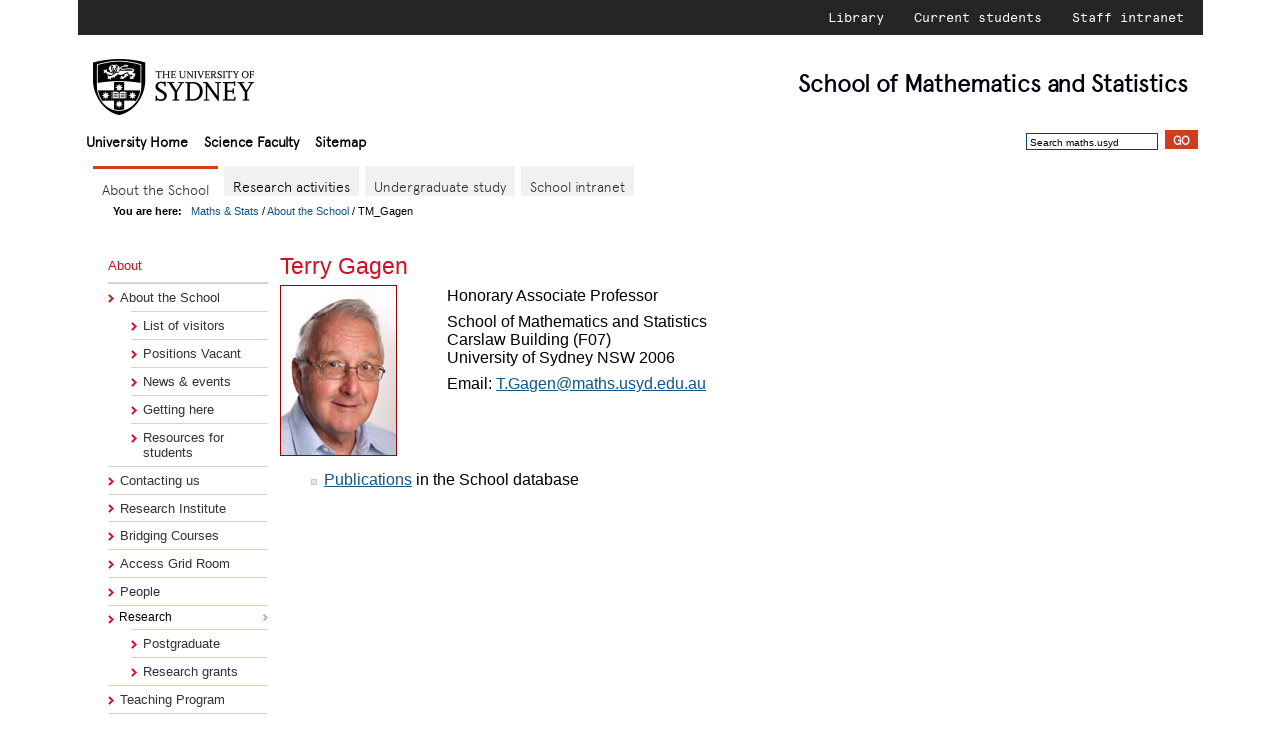

--- FILE ---
content_type: text/html; charset=utf-8
request_url: https://www.maths.usyd.edu.au/ut/people?who=TM_Gagen
body_size: 3120
content:
<!DOCTYPE HTML>
<html lang="en-AU">
<head>

<title>
TM_Gagen - USyd Maths & Stats
</title>
<script>
<!--
var tablevel = 'about'
var thisPage = '/u/About/people/TM_Gagen.html'
-->
</script>
<script src="/u/SMS/web2015/js/domLib.js"></script>
<script src="/u/SMS/web2015/js/domMenu_var.js"></script>
<script src="/u/SMS/web2015/js/ResearchSubmenu.js"></script>
<style>
@import url(/u/SMS/web2015/styles/domTT.css);
</style>
<script src="/u/SMS/web2015/js/domTT.js"></script>
<script src="/u/SMS/web2015/js/domTT_drag.js"></script>
<script>
var domTT_classPrefix = 'domTTOverlib';
</script>
<script src="/u/SMS/web2015/js/TabsMenu.js"></script>
<meta name="organization" content="School of Mathematics and Statistics, University of Sydney">
<meta http-equiv="Content-Type" content="text/html; charset=utf-8">
<meta name="Generator" content="update">
<link rel="stylesheet" href="/u/SMS/web2015/styles/SMSnew.css" type="text/css" >
<script src="/u/SMS/web2015/js/comp-menu-data.js"></script>
<script src="/u/SMS/web2015/js/compmenz.js"></script>
<meta name="viewport" content="width=device-width">
<script src="/u/SMS/web2015/js/respond.js"></script>
</head>
<body id="body"  onload="populatemenus()"  >

<div class="topheader">
<ul>
<li><a href="https://library.sydney.edu.au/" title="Library">Library</a></li>
<li><a href="https://sydney.edu.au/students/home.html" title="Current students">Current students</a></li>
<li><a href="http://intranet.sydney.edu.au" title="Staff intranet">Staff intranet</a></li>
</ul>
</div>
<div id="head">
<a href="http://sydney.edu.au"><img id="logo" src="/u/SMS/web2015/university_sydney_logo.png" alt="logo"></a>
<div id="tag-line" onclick="location.assign('/')"><span style="white-space:nowrap"><span id="shoolof">School of</span> Mathematics</span>
<span style="white-space:nowrap"> and Statistics</span>
</div>
<ul id="nav-global">
  <li id="homelink"><a href="http://sydney.edu.au/">University Home</a></li>
  <li id="faclink"><a href="http://sydney.edu.au/science/">Science Faculty</a></li>
  <li><a href="/u/SiteMap/">Sitemap</a>
</ul>
<form id="search" action="https://sydney.edu.au/s/search.html"
onsubmit="return checksearch(this);">
<input type="hidden" name="collection" value="Usyd" >
<input type="hidden" name="num_ranks" value="10" >
<input type="text" name="query" class="field" value="Search maths.usyd" onfocus="this.value=''" >
<input type="submit" value="Go" class="button" >
<input type="hidden" name="scope" value="www.maths.usyd.edu.au" >
</form>
</div>
<div class="usyd-page usyd-skin-science usyd-skinned-page" style="position:relative">
<div class="usyd-ui-common-nav">
<img src="/u/SMS/web2015/images/menu.png" alt="menuicon" style="height:30px; float:right; position:relative; right:-10px;" onclick="menutoggle()">
<select id="menuselect" onchange="choosemenu(this.selectedIndex)" style="font-size:70%; padding-right:5px; text-align:right; float:right; position:relative; top:8px; right:-5px; display:inline-block;" size="1">
<option selected style="text-align:right;">Menu Selector</option>
<option style="text-align:right;">About</option>
<option style="text-align:right;">Research</option>
<option style="text-align:right;">Undergraduate study</option>
<option style="text-align:right;">Internal</option>
</select>
</div>
<div class="usyd-ui-header" id="about-heading" style="display:block"><header>
<h2 class="usyd-local-heading">
<a  class="nolink" onclick="choosemenu(menulist[document.getElementById('menuselect').selectedIndex])">
About the School
</a>
</h2>
</header></div>
<nav><div class="togglemenunav" id="about-menu" style="display:block">
</div></nav>
<div class="usyd-ui-header" id="research-heading" style="display:none"><header>
<h2 class="usyd-local-heading">
<a  class="nolink" onclick="choosemenu(menulist[document.getElementById('menuselect').selectedIndex])">
Research
</a>
</h2>
</header></div>
<nav><div class="togglemenunav" id="research-menu" style="display:none">
</div></nav>
<div class="usyd-ui-header" id="current-heading" style="display:none"><header>
<h2 class="usyd-local-heading">
<a  class="nolink" onclick="choosemenu(menulist[document.getElementById('menuselect').selectedIndex])">
Undergraduate Study
</a>
</h2>
</header></div>
<nav><div class="togglemenunav" id="current-menu" style="display:none">
</div></nav>
<div class="usyd-ui-header" id="future-heading" style="display:none"><header>
<h2 class="usyd-local-heading">
<a  class="nolink" onclick="choosemenu(menulist[document.getElementById('menuselect').selectedIndex])">
For Prospective Students
</a>
</h2>
</header></div>
<nav><div class="togglemenunav" id="future-menu" style="display:none">
</div></nav>
<div class="usyd-ui-header" id="internal-heading" style="display:none"><header>
<h2 class="usyd-local-heading">
<a class="nolink" onclick="choosemenu(menulist[document.getElementById('menuselect').selectedIndex])">
Internal Pages
</a>
</h2>
</header></div>
<nav><div class="togglemenunav" id="internal-menu" style="display:none">
</div></nav>
<div id="TabsMenu" style="clear:left;" class="nokiosk">
<script>
  domMenu_activate('TabsMenu');
  var rootMenu = document.getElementById('TabsMenu-0')
</script>
</div>
<div class="breadcrumbs"><b>You are here: &nbsp;&nbsp;</b><a href="/">Maths &amp; Stats</a> /
          <a href="/u/About/">About the School</a> /
              TM_Gagen</div>
        <div id="tabunderscore"></div>
        <div id="mid" class="clearfix">
            <!-- (menus pane) -->
<div id="menu" class="withtabs nokiosk">
                        <dl>
                            <dt>About</dt>
                            <dd>
<ul>
<li class="static"><a href="/u/About/">About the School</a>
<ul>
    <li><a href="/ut/visitors">List of visitors</a></li>
    <li><a href="/u/About/Vacancies.html">Positions Vacant</a></li>
    <li><a href="/u/About/news.html">News &amp; events</a></li>
</ul>
<ul>
  <li><a href="/u/About/Carslaw.html">Getting here</a></li>
  <li><a href="/u/About/Students.html">Resources for students</a></li>
</ul>
</li>
<li class="static"><a href="/u/About/Contact.html">Contacting us</a></li>
<li class="static"><a href="https://mathematical-research-institute.sydney.edu.au">Research Institute</a></li>
<li class="static"><a href="/u/BC/">Bridging Courses</a></li>
<li class="static"><a href="/u/UG/accessgrid.html">Access Grid Room</a></li>
<li class="static"><a href="/ut/people.html">People</a></li>
<li class="static"><div class="dropdownroot" id="ResearchSubmenu" style="width: 100%">
    <noscript><a href="/res/Research.html">Research</a></noscript></div>
       <script>domMenu_activate('ResearchSubmenu');
       </script><ul>
     <li><a href="/u/PG/">Postgraduate</a></li>
     <li><a href="/res/Projects.html">Research grants</a></li>
    </ul>
</li>
<li class="static"><a href="/u/UG/">Teaching Program</a></li>
<li class="static"><a href="/u/SiteMap/">Sitemap</a></li>
<li class="static"><a href="/u/About/search.html">Search</a></li>
</ul>
</dd>
               </dl>
        </div>
<div id="content" class="withtabs nofeature">
<div id="w4">
<h1 class="top"> Terry Gagen
</h1>
<img alt="Terry Gagen"
     style="border:1px solid #990000; padding:0; margin:0px 40px 15px 0px; float:left" width="115"
     src="/u/About/people/staffpics/TM_Gagen.jpg">
<table style="float:left; margin-bottom:10px;">
<tr>
<td>
Honorary Associate Professor
<br/>
<div>
    <p id="location">
    School of Mathematics and Statistics<br>
       Carslaw Building (F07)<br>
       University of Sydney NSW 2006
    </p>
</div>
<div style="clear:left">
</div>
<div style="clear:left">
</div>
<div style="clear:left; margin-top:5px">Email: <a href="mailto:T.Gagen@maths.usyd.edu.au">T.Gagen@maths.usyd.edu.au</a>
</div>
</td>
</tr>
</table>
<div style="clear:left;">
<ul>
    <li><a href="/ut/pub-seek.py?sau=Gagen+TM&amp;pp=3">Publications</a> in the School database
    </li>
</ul>
</div>
</div>
</div>
</div>
<div id="foot" >
<div id="sitemap">
<h2>Maths & Stats website:</h2>
<ul>
<li><a href="/u/About">About</a></li>
<li><a href="/ut/people.html">People</a></li>
<li><a href="/res/Research.html">Research</a></li>
<li><a href="/u/PG/">Postgraduate Program</a></li>
<li><a href="/u/UG/">Undergraduate Program</a></li>
<li><a href="/u/PS/">Prospective Students</a></li>
  <li><a href="/u/SiteMap/">Sitemap</a></li>
</ul>
</div>
<div id="extrafoot">
<form action="/ut/loc/aboutprofile.py?who=TM_Gagen" method="post" onclick="this.submit()"
style="display:inline; cursor:pointer;" title="www.maths.usyd.edu.au/ut/loc/aboutprofile.py?who=TM_Gagen">
<input type="hidden" name="query" value="who::TM_Gagen">
<input type="hidden" name="files" value="/u/SMS/web2015/styles/SMSnew.css,/u/SMS/web2015/js/domLib.js,/u/SMS/web2015/js/domMenu_var.js,/u/SMS/web2015/js/ResearchSubmenu.js,/u/SMS/web2015/js/domTT.js,/u/SMS/web2015/js/domTT_drag.js,/u/SMS/web2015/js/TabsMenu.js,/u/SMS/web2015/js/comp-menu-data.js,/u/SMS/web2015/js/compmenz.js,/u/SMS/web2015/js/respond.js,/u/SMS/web2015/update/template2017.txt,/u/SMS/web2015/update/setvariables.txt,/u/SMS/web2015/update/pageparts.txt,/u/SMS/web2015/update/head-extra.txt,/u/SMS/web2015/update/breadcrumbs.txt,/u/SMS/web2015/update/aboutmenu.txt,/u/About/people/personpage.txt,profilevariables.txt,usual.profile,photoandaddress.ins,description.ins,resgp.ins,personalinsert.ins,visitorintern.ins,timetable.ins">
<input type="hidden" name="viahttp" value="">
<span><a>About this page</a></span>
</form> &nbsp;&nbsp;
<span style="font-size:80%;">[<strong>Last&nbsp;updated:</strong> Friday&nbsp;30&nbsp;January&nbsp;2026
at 09:25&nbsp;pm.
For questions or comments please contact
<a href="mailto:webmaster@maths.usyd.edu.au">webmaster@maths.usyd.edu.au</a>.]</span>
</div>
<div id="legal">
<p>&copy; 2002-2026 The University of Sydney.<br>
<strong>ABN:</strong>&nbsp;15&nbsp;211&nbsp;513&nbsp;464.
<strong>CRICOS number:</strong>&nbsp;00026A.
<strong>Phone:</strong>&nbsp;+61&nbsp;2&nbsp;9351&nbsp;2222.<br>
<strong>Authorised&nbsp;by:</strong>&nbsp;Head, School of Mathematics and Statistics.
</p>
<p id="foot-links"><a href="http://sydney.edu.au/contact.shtml">Contact the University</a> |
<a href="http://sydney.edu.au/disclaimer.shtml">Disclaimer</a> |
<a href="http://sydney.edu.au/privacy.shtml">Privacy</a> |
<a href="http://sydney.edu.au/accessibility.shtml">Accessibility</a>
</p>
</div>
</div>
</div>

</body>
</html>


--- FILE ---
content_type: text/javascript; charset=utf-8
request_url: https://www.maths.usyd.edu.au/u/SMS/web2015/js/domLib.js
body_size: 5669
content:
/** $Id: domLib.js 2398 2006-10-22 20:08:09Z dallen $ */
// {{{ license

/*
 * Copyright 2002-2005 Dan Allen, Mojavelinux.com (dan.allen@mojavelinux.com)
 *
 * Licensed under the Apache License, Version 2.0 (the "License");
 * you may not use this file except in compliance with the License.
 * You may obtain a copy of the License at
 *
 *      http://www.apache.org/licenses/LICENSE-2.0
 *
 * Unless required by applicable law or agreed to in writing, software
 * distributed under the License is distributed on an "AS IS" BASIS,
 * WITHOUT WARRANTIES OR CONDITIONS OF ANY KIND, either express or implied.
 * See the License for the specific language governing permissions and
 * limitations under the License.
 */

// }}}
// {{{ intro

/**
 * Title: DOM Library Core
 * Version: 0.72
 *
 * Summary:
 * A set of commonly used functions that make it easier to create javascript
 * applications that rely on the DOM.
 *
 * Updated: $Date: 2006-10-22 16:08:09 -0400 (Sun, 22 Oct 2006) $
 *
 * Maintainer: Dan Allen <dan.allen@mojavelinux.com>
 * Maintainer: Jason Rust <jrust@rustyparts.com>
 *
 * License: Apache 2.0
 */

// }}}
// {{{ browser detection

// Formal browser detect library, courtesy of QuirksMode (http://www.quirksmode.org/js/detect.html)
var BrowserDetect = {
	init: function () {
		this.engine = "unknown engine";
		this.browser = this.searchString(this.dataBrowser) || "unknown browser";
		this.version = this.searchVersion(navigator.userAgent)
			|| this.searchVersion(navigator.appVersion)
			|| "unknown version";
		this.OS = this.searchString(this.dataOS) || "unknown OS";
		this.mode = (document.compatMode && document.compatMode == 'CSS1Compat' ? 'Strict' : 'Quirks');
	},
	searchString: function (data) {
		for (var i = 0; i < data.length; i++)	{
			var dataString = data[i].string;
			var dataProp = data[i].prop;
			this.versionSearchString = data[i].versionSearch || data[i].identity;
			if (dataString) {
				if (dataString.indexOf(data[i].subString) != -1) {
					if (data[i].engine) {
						this.engine = data[i].engine;
					}
					return data[i].identity;
				}	
			}
			else if (dataProp) {
				if (data[i].engine) {
					this.engine = data[i].engine;
				}
				return data[i].identity;
			}		
		}
	},
	searchVersion: function (dataString) {
		var index = dataString.indexOf(this.versionSearchString);
		if (index == -1) {
			return;
		}

		return parseFloat(dataString.substring(index + this.versionSearchString.length + 1));
	},
	dataBrowser: [
		{
			string: navigator.userAgent,
			subString: "OmniWeb",
			versionSearch: "OmniWeb/",
			identity: "OmniWeb",
			engine: "WebCore"
		},
		{
			// khtml browsers may use string "khtml, like gecko"
			string: navigator.vendor,
			subString: "Apple",
			identity: "Safari",
			engine: "KHTML"
		},
		{
			prop: window.opera,
			identity: "Opera",
			engine: "Presto"
		},
		{
			string: navigator.vendor,
			subString: "iCab",
			identity: "iCab",
			engine: "iCab"
		},
		{
			// khtml browsers may use string "khtml, like gecko"
			string: navigator.vendor,
			subString: "KDE",
			identity: "Konqueror",
			engine: "KHTML"
		},
		{
			string: navigator.userAgent,
			subString: "Firefox",
			identity: "Firefox",
			engine: "Gecko"
		},
		{
			string: navigator.vendor,
			subString: "Camino",
			identity: "Camino",
			engine: "Gecko"
		},
		{
			string: navigator.userAgent,
			subString: "Netscape",
			identity: "Netscape",
			engine: "Gecko"
		},
		{
			string: navigator.userAgent,
			subString: "MSIE",
			identity: "Explorer",
			versionSearch: "MSIE",
			engine: "Trident"
		},
		{
			string: navigator.userAgent,
			subString: "Gecko",
			identity: "Mozilla",
			versionSearch: "rv",
			engine: "Gecko"
		},
		{
			string: navigator.userAgent,
			subString: "Mozilla",
			identity: "Netscape",
			versionSearch: "Mozilla"
		}
	],
	dataOS : [
		{
			string: navigator.platform,
			subString: "Win",
			identity: "Windows"
		},
		{
			string: navigator.platform,
			subString: "Mac",
			identity: "Mac"
		},
		{
			string: navigator.platform,
			subString: "Linux",
			identity: "Linux"
		}
	]
};

BrowserDetect.init();

// }}}
// {{{ global constants (DO NOT EDIT)

// -- Browser Identity Flags --
var domLib_isMac = BrowserDetect.OS == 'Mac';
var domLib_isWin = BrowserDetect.OS == 'Windows';
var domLib_isGecko = BrowserDetect.engine == 'Gecko';
var domLib_isOpera = BrowserDetect.browser == 'Opera';
var domLib_isSafari = BrowserDetect.browser == 'Safari';
var domLib_isKonq = BrowserDetect.browser == 'Konqueror';
var domLib_isKHTML = BrowserDetect.engine == 'KHTML';
var domLib_isIE = BrowserDetect.browser == 'Explorer';
var domLib_isIE50 = (domLib_isIE && BrowserDetect.version == 5);
var domLib_isIE5 = (domLib_isIE && BrowserDetect.version >= 5 && BrowserDetect.version < 6);
var domLib_isMacIE = (domLib_isIE && domLib_isMac);

// -- Browser Abilities --
var domLib_standardsMode = BrowserDetect.mode == 'Strict';
var domLib_useLibrary = ((domLib_isOpera && BrowserDetect.version >= 7) || domLib_isKHTML ||
	(domLib_isIE && BrowserDetect.version >= 5) || domLib_isGecko || domLib_isMacIE || document.defaultView);
// fixed in Konq3.2
var domLib_hasBrokenTimeout = (domLib_isMacIE || (domLib_isKonq && BrowserDetect.version >= 3.2));
var domLib_canFade = (domLib_isGecko || domLib_isIE || domLib_isSafari || domLib_isOpera);
var domLib_canDrawOverSelect = ((domLib_isIE && BrowserDetect.version >= 7) || domLib_isMac || domLib_isOpera || domLib_isGecko);
var domLib_canDrawOverFlash = (domLib_isMac || domLib_isWin);
var domLib_detectObstructionsEnabled = true;

// -- Event Variables --
var domLib_eventTarget = domLib_isIE ? 'srcElement' : 'currentTarget';
var domLib_eventButton = domLib_isIE ? 'button' : 'which';
var domLib_eventTo = domLib_isIE ? 'toElement' : 'relatedTarget';
var domLib_stylePointer = domLib_isIE ? 'hand' : 'pointer';
// NOTE: a bug exists in Opera that prevents maxWidth from being set to 'none', so we make it huge
var domLib_styleNoMaxWidth = domLib_isOpera ? '10000px' : 'none';
var domLib_hidePosition = '-1000px';
var domLib_scrollbarWidth = 14;
var domLib_autoId = 1;
var domLib_zIndex = 100;

// -- Detection --
var domLib_collisionElements;
var domLib_collisionsCached = false;

var domLib_timeoutStateId = 0;
var domLib_timeoutStates = new Hash();

// }}}
// {{{ DOM enhancements

if (!document.ELEMENT_NODE)
{
	document.ELEMENT_NODE = 1;
	document.ATTRIBUTE_NODE = 2;
	document.TEXT_NODE = 3;
	document.DOCUMENT_NODE = 9;
	document.DOCUMENT_FRAGMENT_NODE = 11;
}

function domLib_clone(obj)
{
	var copy = {};
	for (var i in obj)
	{
		var value = obj[i];
		try
		{
			if (value != null && typeof(value) == 'object' && value != window && !value.nodeType)
			{
				copy[i] = domLib_clone(value);
			}
			else
			{
				copy[i] = value;
			}
		}
		catch(e)
		{
			copy[i] = value;
		}
	}

	return copy;
}

// }}}
// {{{ class Hash()

function Hash()
{
	this.length = 0;
	this.numericLength = 0; 
	this.elementData = [];
	for (var i = 0; i < arguments.length; i += 2)
	{
		if (typeof(arguments[i + 1]) != 'undefined')
		{
			this.elementData[arguments[i]] = arguments[i + 1];
			this.length++;
			if (arguments[i] == parseInt(arguments[i])) 
			{
				this.numericLength++;
			}
		}
	}
}

// using prototype as opposed to inner functions saves on memory 
Hash.prototype.get = function(in_key)
{
	if (typeof(this.elementData[in_key]) != 'undefined') {
		return this.elementData[in_key];
	}

	return null;
}

Hash.prototype.set = function(in_key, in_value)
{
	if (typeof(in_value) != 'undefined')
	{
		if (typeof(this.elementData[in_key]) == 'undefined')
		{
			this.length++;
			if (in_key == parseInt(in_key)) 
			{
				this.numericLength++;
			}
		}

		return this.elementData[in_key] = in_value;
	}

	return false;
}

Hash.prototype.remove = function(in_key)
{
	var tmp_value;
	if (typeof(this.elementData[in_key]) != 'undefined')
	{
		this.length--;
		if (in_key == parseInt(in_key)) 
		{
			this.numericLength--;
		}

		tmp_value = this.elementData[in_key];
		delete this.elementData[in_key];
	}

	return tmp_value;
}

Hash.prototype.size = function()
{
	return this.length;
}

Hash.prototype.has = function(in_key)
{
	return typeof(this.elementData[in_key]) != 'undefined';
}

Hash.prototype.find = function(in_obj)
{
	for (var tmp_key in this.elementData) 
	{
		if (this.elementData[tmp_key] == in_obj) 
		{
			return tmp_key;
		}
	}

	return null;
}

Hash.prototype.merge = function(in_hash)
{
	for (var tmp_key in in_hash.elementData) 
	{
		if (typeof(this.elementData[tmp_key]) == 'undefined') 
		{
			this.length++;
			if (tmp_key == parseInt(tmp_key)) 
			{
				this.numericLength++;
			}
		}

		this.elementData[tmp_key] = in_hash.elementData[tmp_key];
	}
}

Hash.prototype.compare = function(in_hash)
{
	if (this.length != in_hash.length) 
	{
		return false;
	}

	for (var tmp_key in this.elementData) 
	{
		if (this.elementData[tmp_key] != in_hash.elementData[tmp_key]) 
		{
			return false;
		}
	}
	
	return true;
}

// }}}
// {{{ domLib_isDescendantOf()

function domLib_isDescendantOf(in_object, in_ancestor, in_bannedTags)
{
	if (in_object == null)
	{
		return false;
	}

	if (in_object == in_ancestor)
	{
		return true;
	}

	if (typeof(in_bannedTags) != 'undefined' &&
		(',' + in_bannedTags.join(',') + ',').indexOf(',' + in_object.tagName + ',') != -1)
	{
		return false;
	}

	while (in_object != document.documentElement)
	{
		try
		{
			if ((tmp_object = in_object.offsetParent) && tmp_object == in_ancestor)
			{
				return true;
			}
			else if ((tmp_object = in_object.parentNode) == in_ancestor)
			{
				return true;
			}
			else
			{
				in_object = tmp_object;
			}
		}
		// in case we get some wierd error, assume we left the building
		catch(e)
		{
			return false;
		}
	}

	return false;
}

// }}}
// {{{ domLib_detectObstructions()

/**
 * For any given target element, determine if elements on the page
 * are colliding with it that do not obey the rules of z-index.
 */
function domLib_detectObstructions(in_object, in_recover, in_useCache)
{
	// the reason for the cache is that if the root menu is built before
	// the page is done loading, then it might not find all the elements.
	// so really the only time you don't use cache is when building the
	// menu as part of the page load
	if (!domLib_collisionsCached)
	{
		var tags = [];

		if (!domLib_canDrawOverFlash)
		{
			tags[tags.length] = 'object';
		}

		if (!domLib_canDrawOverSelect)
		{
			tags[tags.length] = 'select';
		}

		domLib_collisionElements = domLib_getElementsByTagNames(tags, true);
		domLib_collisionsCached = in_useCache;
	}

	// if we don't have a tip, then unhide selects
	if (in_recover)
	{
		for (var cnt = 0; cnt < domLib_collisionElements.length; cnt++)
		{
			var thisElement = domLib_collisionElements[cnt];

			if (!thisElement.hideList)
			{
				thisElement.hideList = new Hash();
			}

			thisElement.hideList.remove(in_object.id);
			if (!thisElement.hideList.length)
			{
				domLib_collisionElements[cnt].style.visibility = 'visible';
				if (domLib_isKonq)
				{
					domLib_collisionElements[cnt].style.display = '';
				}
			}
		}

		return;
	}
	else if (domLib_collisionElements.length == 0)
	{
		return;
	}

	// okay, we have a tip, so hunt and destroy
	var objectOffsets = domLib_getOffsets(in_object);

	for (var cnt = 0; cnt < domLib_collisionElements.length; cnt++)
	{
		var thisElement = domLib_collisionElements[cnt];

		// if collision element is in active element, move on
		// WARNING: is this too costly?
		if (domLib_isDescendantOf(thisElement, in_object))
		{
			continue;
		}

		// konqueror only has trouble with multirow selects
		if (domLib_isKonq &&
			thisElement.tagName == 'SELECT' &&
			(thisElement.size <= 1 && !thisElement.multiple))
		{
			continue;
		}

		if (!thisElement.hideList)
		{
			thisElement.hideList = new Hash();
		}

		var selectOffsets = domLib_getOffsets(thisElement); 
		var center2centerDistance = Math.sqrt(Math.pow(selectOffsets.get('leftCenter') - objectOffsets.get('leftCenter'), 2) + Math.pow(selectOffsets.get('topCenter') - objectOffsets.get('topCenter'), 2));
		var radiusSum = selectOffsets.get('radius') + objectOffsets.get('radius');
		// the encompassing circles are overlapping, get in for a closer look
		if (center2centerDistance < radiusSum)
		{
			// tip is left of select
			if ((objectOffsets.get('leftCenter') <= selectOffsets.get('leftCenter') && objectOffsets.get('right') < selectOffsets.get('left')) ||
			// tip is right of select
				(objectOffsets.get('leftCenter') > selectOffsets.get('leftCenter') && objectOffsets.get('left') > selectOffsets.get('right')) ||
			// tip is above select
				(objectOffsets.get('topCenter') <= selectOffsets.get('topCenter') && objectOffsets.get('bottom') < selectOffsets.get('top')) ||
			// tip is below select
				(objectOffsets.get('topCenter') > selectOffsets.get('topCenter') && objectOffsets.get('top') > selectOffsets.get('bottom')))
			{
				thisElement.hideList.remove(in_object.id);
				if (!thisElement.hideList.length)
				{
					thisElement.style.visibility = 'visible';
					if (domLib_isKonq)
					{
						thisElement.style.display = '';
					}
				}
			}
			else
			{
				thisElement.hideList.set(in_object.id, true);
				thisElement.style.visibility = 'hidden';
				if (domLib_isKonq)
				{
					thisElement.style.display = 'none';
				}
			}
		}
	}
}

// }}}
// {{{ domLib_getOffsets()

function domLib_getOffsets(in_object, in_preserveScroll)
{
	if (typeof(in_preserveScroll) == 'undefined') {
		in_preserveScroll = false;
	}

	var originalObject = in_object;
	var originalWidth = in_object.offsetWidth;
	var originalHeight = in_object.offsetHeight;
	var offsetLeft = 0;
	var offsetTop = 0;

	while (in_object)
	{
		offsetLeft += in_object.offsetLeft;
		offsetTop += in_object.offsetTop;
		in_object = in_object.offsetParent;
		// consider scroll offset of parent elements
		if (in_object && !in_preserveScroll)
		{
			offsetLeft -= in_object.scrollLeft;
			offsetTop -= in_object.scrollTop;
		}
	}

	// MacIE misreports the offsets (even with margin: 0 in body{}), still not perfect
	if (domLib_isMacIE) {
		offsetLeft += 10;
		offsetTop += 10;
	}

	return new Hash(
		'left',	offsetLeft,
		'top', offsetTop,
		'right', offsetLeft + originalWidth,
		'bottom', offsetTop + originalHeight,
		'leftCenter', offsetLeft + originalWidth/2,
		'topCenter', offsetTop + originalHeight/2,
		'radius', Math.max(originalWidth, originalHeight) 
	);
}

// }}}
// {{{ domLib_setTimeout()

function domLib_setTimeout(in_function, in_timeout, in_args)
{
	if (typeof(in_args) == 'undefined')
	{
		in_args = [];
	}

	if (in_timeout == -1)
	{
		// timeout event is disabled
		return 0;
	}
	else if (in_timeout == 0)
	{
		in_function(in_args);
		return 0;
	}

	// must make a copy of the arguments so that we release the reference
	var args = domLib_clone(in_args);

	if (!domLib_hasBrokenTimeout)
	{
		return setTimeout(function() { in_function(args); }, in_timeout);
	}
	else
	{
		var id = domLib_timeoutStateId++;
		var data = new Hash();
		data.set('function', in_function);
		data.set('args', args);
		domLib_timeoutStates.set(id, data);

		data.set('timeoutId', setTimeout('domLib_timeoutStates.get(' + id + ').get(\'function\')(domLib_timeoutStates.get(' + id + ').get(\'args\')); domLib_timeoutStates.remove(' + id + ');', in_timeout));
		return id;
	}
}

// }}}
// {{{ domLib_clearTimeout()

function domLib_clearTimeout(in_id)
{
	if (!domLib_hasBrokenTimeout)
	{
		if (in_id > 0) {
			clearTimeout(in_id);
		}
	}
	else
	{
		if (domLib_timeoutStates.has(in_id))
		{
			clearTimeout(domLib_timeoutStates.get(in_id).get('timeoutId'))
			domLib_timeoutStates.remove(in_id);
		}
	}
}

// }}}
// {{{ domLib_getEventPosition()

function domLib_getEventPosition(in_eventObj)
{
	var eventPosition = new Hash('x', 0, 'y', 0, 'scrollX', 0, 'scrollY', 0);

	// IE varies depending on standard compliance mode
	if (domLib_isIE)
	{
		var doc = (domLib_standardsMode ? document.documentElement : document.body);
		// NOTE: events may fire before the body has been loaded
		if (doc)
		{
			eventPosition.set('x', in_eventObj.clientX + doc.scrollLeft);
			eventPosition.set('y', in_eventObj.clientY + doc.scrollTop);
			eventPosition.set('scrollX', doc.scrollLeft);
			eventPosition.set('scrollY', doc.scrollTop);
		}
	}
	else
	{
		eventPosition.set('x', in_eventObj.pageX);
		eventPosition.set('y', in_eventObj.pageY);
		eventPosition.set('scrollX', in_eventObj.pageX - in_eventObj.clientX);
		eventPosition.set('scrollY', in_eventObj.pageY - in_eventObj.clientY);
	}

	return eventPosition;
}

// }}}
// {{{ domLib_cancelBubble()

function domLib_cancelBubble(in_event)
{
	var eventObj = in_event ? in_event : window.event;
	eventObj.cancelBubble = true;
}

// }}}
// {{{ domLib_getIFrameReference()

function domLib_getIFrameReference(in_frame)
{
	if (domLib_isGecko || domLib_isIE)
	{
		return in_frame.frameElement;
	}
	else
	{
		// we could either do it this way or require an id on the frame
		// equivalent to the name
		var name = in_frame.name;
		if (!name || !in_frame.parent)
		{
			return null;
		}

		var candidates = in_frame.parent.document.getElementsByTagName('iframe');
		for (var i = 0; i < candidates.length; i++)
		{
			if (candidates[i].name == name)
			{
				return candidates[i];
			}
		}

		return null;
	}
}

// }}}
// {{{ domLib_getElementsByClass()

function domLib_getElementsByClass(in_class)
{
	var elements = domLib_isIE5 ? document.all : document.getElementsByTagName('*');	
	var matches = [];	
	var cnt = 0;
	for (var i = 0; i < elements.length; i++)
	{
		if ((" " + elements[i].className + " ").indexOf(" " + in_class + " ") != -1)
		{
			matches[cnt++] = elements[i];
		}
	}

	return matches;
}

// }}}
// {{{ domLib_getElementsByTagNames()

function domLib_getElementsByTagNames(in_list, in_excludeHidden)
{
	var elements = [];
	for (var i = 0; i < in_list.length; i++)
	{
		var matches = document.getElementsByTagName(in_list[i]);
		for (var j = 0; j < matches.length; j++)
		{
			// skip objects that have nested embeds, or else we get "flashing"
			if (matches[j].tagName == 'OBJECT' && domLib_isGecko)
			{
				var kids = matches[j].childNodes;
				var skip = false;
				for (var k = 0; k < kids.length; k++)
				{
					if (kids[k].tagName == 'EMBED')
					{
						skip = true;
						break;
					}
				}
				if (skip) continue;
			}

			// NOTE: could use a special "ignore" style class
			if (in_excludeHidden && domLib_getComputedStyle(matches[j], 'visibility') == 'hidden')
			{
				continue;
			}

			elements[elements.length] = matches[j];	
		}
	}

	return elements;
}

// }}}
// {{{ domLib_getComputedStyle()

function domLib_getComputedStyle(in_obj, in_property)
{
	if (domLib_isIE)
	{
		var humpBackProp = in_property.replace(/-(.)/, function (a, b) { return b.toUpperCase(); });
		return eval('in_obj.currentStyle.' + humpBackProp);
	}
	// getComputedStyle() is broken in konqueror, so let's go for the style object
	else if (domLib_isKonq)
	{
		//var humpBackProp = in_property.replace(/-(.)/, function (a, b) { return b.toUpperCase(); });
		return eval('in_obj.style.' + in_property);
	}
	else
	{
		return document.defaultView.getComputedStyle(in_obj, '').getPropertyValue(in_property);
	}
}

// }}}
// {{{ makeTrue()

function makeTrue()
{
	return true;
}

// }}}
// {{{ makeFalse()

function makeFalse()
{
	return false;
}

// }}}


--- FILE ---
content_type: text/javascript; charset=utf-8
request_url: https://www.maths.usyd.edu.au/u/SMS/web2015/js/respond.js
body_size: 4062
content:
/* Respond.js: min/max-width media query polyfill. (c) Scott Jehl. MIT Lic. j.mp/respondjs  */
(function( w ){

    "use strict";

    //exposed namespace
    var respond = {};
    w.respond = respond;

    //define update even in native-mq-supporting browsers, to avoid errors
    respond.update = function(){};

    //define ajax obj
    var requestQueue = [],
        xmlHttp = (function() {
            var xmlhttpmethod = false;
            try {
                xmlhttpmethod = new w.XMLHttpRequest();
            }
            catch( e ){
                xmlhttpmethod = new w.ActiveXObject( "Microsoft.XMLHTTP" );
            }
            return function(){
                return xmlhttpmethod;
            };
        })(),

        //tweaked Ajax functions from Quirksmode
        ajax = function( url, callback ) {
            var req = xmlHttp();
            if (!req){
                return;
            }
            req.open( "GET", url, true );
            req.onreadystatechange = function () {
                if ( req.readyState !== 4 || req.status !== 200 && req.status !== 304 ){
                    return;
                }
                callback( req.responseText );
            };
            if ( req.readyState === 4 ){
                return;
            }
            req.send( null );
        },
        isUnsupportedMediaQuery = function( query ) {
            return query.replace( respond.regex.minmaxwh, '' ).match( respond.regex.other );
        };

    //expose for testing
    respond.ajax = ajax;
    respond.queue = requestQueue;
    respond.unsupportedmq = isUnsupportedMediaQuery;
    respond.regex = {
        media: /@media[^\{]+\{([^\{\}]*\{[^\}\{]*\})+/gi,
        keyframes: /@(?:\-(?:o|moz|webkit)\-)?keyframes[^\{]+\{(?:[^\{\}]*\{[^\}\{]*\})+[^\}]*\}/gi,
        comments: /\/\*[^*]*\*+([^/][^*]*\*+)*\//gi,
        urls: /(url\()['"]?([^\/\)'"][^:\)'"]+)['"]?(\))/g,
        findStyles: /@media *([^\{]+)\{([\S\s]+?)$/,
        only: /(only\s+)?([a-zA-Z]+)\s?/,
        minw: /\(\s*min\-width\s*:\s*(\s*[0-9\.]+)(px|em)\s*\)/,
        maxw: /\(\s*max\-width\s*:\s*(\s*[0-9\.]+)(px|em)\s*\)/,
        minmaxwh: /\(\s*m(in|ax)\-(height|width)\s*:\s*(\s*[0-9\.]+)(px|em)\s*\)/gi,
        other: /\([^\)]*\)/g
    };

    //expose media query support flag for external use
    respond.mediaQueriesSupported = w.matchMedia && w.matchMedia( "only all" ) !== null && w.matchMedia( "only all" ).matches;

    //if media queries are supported, exit here
    if( respond.mediaQueriesSupported ){
        return;
    }

    //define vars
    var doc = w.document,
        docElem = doc.documentElement,
        mediastyles = [],
        rules = [],
        appendedEls = [],
        parsedSheets = {},
        resizeThrottle = 30,
        head = doc.getElementsByTagName( "head" )[0] || docElem,
        base = doc.getElementsByTagName( "base" )[0],
        links = head.getElementsByTagName( "link" ),

        lastCall,
        resizeDefer,

        //cached container for 1em value, populated the first time it's needed
        eminpx,

        // returns the value of 1em in pixels
        getEmValue = function() {
            var ret,
                div = doc.createElement('div'),
                body = doc.body,
                originalHTMLFontSize = docElem.style.fontSize,
                originalBodyFontSize = body && body.style.fontSize,
                fakeUsed = false;

            div.style.cssText = "position:absolute;font-size:1em;width:1em";

            if( !body ){
                body = fakeUsed = doc.createElement( "body" );
                body.style.background = "none";
            }

            // 1em in a media query is the value of the default font size of the browser
            // reset docElem and body to ensure the correct value is returned
            docElem.style.fontSize = "100%";
            body.style.fontSize = "100%";

            body.appendChild( div );

            if( fakeUsed ){
                docElem.insertBefore( body, docElem.firstChild );
            }

            ret = div.offsetWidth;

            if( fakeUsed ){
                docElem.removeChild( body );
            }
            else {
                body.removeChild( div );
            }

            // restore the original values
            docElem.style.fontSize = originalHTMLFontSize;
            if( originalBodyFontSize ) {
                body.style.fontSize = originalBodyFontSize;
            }


            //also update eminpx before returning
            ret = eminpx = parseFloat(ret);

            return ret;
        },

        //enable/disable styles
        applyMedia = function( fromResize ){
            var name = "clientWidth",
                docElemProp = docElem[ name ],
                currWidth = doc.compatMode === "CSS1Compat" && docElemProp || doc.body[ name ] || docElemProp,
                styleBlocks = {},
                lastLink = links[ links.length-1 ],
                now = (new Date()).getTime();

            //throttle resize calls
            if( fromResize && lastCall && now - lastCall < resizeThrottle ){
                w.clearTimeout( resizeDefer );
                resizeDefer = w.setTimeout( applyMedia, resizeThrottle );
                return;
            }
            else {
                lastCall = now;
            }

            for( var i in mediastyles ){
                if( mediastyles.hasOwnProperty( i ) ){
                    var thisstyle = mediastyles[ i ],
                        min = thisstyle.minw,
                        max = thisstyle.maxw,
                        minnull = min === null,
                        maxnull = max === null,
                        em = "em";

                    if( !!min ){
                        min = parseFloat( min ) * ( min.indexOf( em ) > -1 ? ( eminpx || getEmValue() ) : 1 );
                    }
                    if( !!max ){
                        max = parseFloat( max ) * ( max.indexOf( em ) > -1 ? ( eminpx || getEmValue() ) : 1 );
                    }

                    // if there's no media query at all (the () part), or min or max is not null, and if either is present, they're true
                    if( !thisstyle.hasquery || ( !minnull || !maxnull ) && ( minnull || currWidth >= min ) && ( maxnull || currWidth <= max ) ){
                        if( !styleBlocks[ thisstyle.media ] ){
                            styleBlocks[ thisstyle.media ] = [];
                        }
                        styleBlocks[ thisstyle.media ].push( rules[ thisstyle.rules ] );
                    }
                }
            }

            //remove any existing respond style element(s)
            for( var j in appendedEls ){
                if( appendedEls.hasOwnProperty( j ) ){
                    if( appendedEls[ j ] && appendedEls[ j ].parentNode === head ){
                        head.removeChild( appendedEls[ j ] );
                    }
                }
            }
            appendedEls.length = 0;

            //inject active styles, grouped by media type
            for( var k in styleBlocks ){
                if( styleBlocks.hasOwnProperty( k ) ){
                    var ss = doc.createElement( "style" ),
                        css = styleBlocks[ k ].join( "\n" );

                    ss.type = "text/css";
                    ss.media = k;

                    //originally, ss was appended to a documentFragment and sheets were appended in bulk.
                    //this caused crashes in IE in a number of circumstances, such as when the HTML element had a bg image set, so appending beforehand seems best. Thanks to @dvelyk for the initial research on this one!
                    head.insertBefore( ss, lastLink.nextSibling );

                    if ( ss.styleSheet ){
                        ss.styleSheet.cssText = css;
                    }
                    else {
                        ss.appendChild( doc.createTextNode( css ) );
                    }

                    //push to appendedEls to track for later removal
                    appendedEls.push( ss );
                }
            }
        },
        //find media blocks in css text, convert to style blocks
        translate = function( styles, href, media ){
            var qs = styles.replace( respond.regex.comments, '' )
                    .replace( respond.regex.keyframes, '' )
                    .match( respond.regex.media ),
                ql = qs && qs.length || 0;

            //try to get CSS path
            href = href.substring( 0, href.lastIndexOf( "/" ) );

            var repUrls = function( css ){
                    return css.replace( respond.regex.urls, "$1" + href + "$2$3" );
                },
                useMedia = !ql && media;

            //if path exists, tack on trailing slash
            if( href.length ){ href += "/"; }

            //if no internal queries exist, but media attr does, use that
            //note: this currently lacks support for situations where a media attr is specified on a link AND
                //its associated stylesheet has internal CSS media queries.
                //In those cases, the media attribute will currently be ignored.
            if( useMedia ){
                ql = 1;
            }

            for( var i = 0; i < ql; i++ ){
                var fullq, thisq, eachq, eql;

                //media attr
                if( useMedia ){
                    fullq = media;
                    rules.push( repUrls( styles ) );
                }
                //parse for styles
                else{
                    fullq = qs[ i ].match( respond.regex.findStyles ) && RegExp.$1;
                    rules.push( RegExp.$2 && repUrls( RegExp.$2 ) );
                }

                eachq = fullq.split( "," );
                eql = eachq.length;

                for( var j = 0; j < eql; j++ ){
                    thisq = eachq[ j ];

                    if( isUnsupportedMediaQuery( thisq ) ) {
                        continue;
                    }

                    mediastyles.push( {
                        media : thisq.split( "(" )[ 0 ].match( respond.regex.only ) && RegExp.$2 || "all",
                        rules : rules.length - 1,
                        hasquery : thisq.indexOf("(") > -1,
                        minw : thisq.match( respond.regex.minw ) && parseFloat( RegExp.$1 ) + ( RegExp.$2 || "" ),
                        maxw : thisq.match( respond.regex.maxw ) && parseFloat( RegExp.$1 ) + ( RegExp.$2 || "" )
                    } );
                }
            }

            applyMedia();
        },

        //recurse through request queue, get css text
        makeRequests = function(){
            if( requestQueue.length ){
                var thisRequest = requestQueue.shift();

                ajax( thisRequest.href, function( styles ){
                    translate( styles, thisRequest.href, thisRequest.media );
                    parsedSheets[ thisRequest.href ] = true;

                    // by wrapping recursive function call in setTimeout
                    // we prevent "Stack overflow" error in IE7
                    w.setTimeout(function(){ makeRequests(); },0);
                } );
            }
        },

        //loop stylesheets, send text content to translate
        ripCSS = function(){

            for( var i = 0; i < links.length; i++ ){
                var sheet = links[ i ],
                href = sheet.href,
                media = sheet.media,
                isCSS = sheet.rel && sheet.rel.toLowerCase() === "stylesheet";

                //only links plz and prevent re-parsing
                if( !!href && isCSS && !parsedSheets[ href ] ){
                    // selectivizr exposes css through the rawCssText expando
                    if (sheet.styleSheet && sheet.styleSheet.rawCssText) {
                        translate( sheet.styleSheet.rawCssText, href, media );
                        parsedSheets[ href ] = true;
                    } else {
                        if( (!/^([a-zA-Z:]*\/\/)/.test( href ) && !base) ||
                            href.replace( RegExp.$1, "" ).split( "/" )[0] === w.location.host ){
                            // IE7 doesn't handle urls that start with '//' for ajax request
                            // manually add in the protocol
                            if ( href.substring(0,2) === "//" ) { href = w.location.protocol + href; }
                            requestQueue.push( {
                                href: href,
                                media: media
                            } );
                        }
                    }
                }
            }
            makeRequests();
        };

    //translate CSS
    ripCSS();

    //expose update for re-running respond later on
    respond.update = ripCSS;

    //expose getEmValue
    respond.getEmValue = getEmValue;

    //adjust on resize
    function callMedia(){
        applyMedia( true );
    }

    if( w.addEventListener ){
        w.addEventListener( "resize", callMedia, false );
    }
    else if( w.attachEvent ){
        w.attachEvent( "onresize", callMedia );
    }
})(this);


--- FILE ---
content_type: text/javascript; charset=utf-8
request_url: https://www.maths.usyd.edu.au/u/SMS/web2015/js/domTT.js
body_size: 6763
content:
/** $Id: domTT.js 1583 2004-11-13 00:18:10Z dallen $ */
// {{{ docs <-- this is a VIM (text editor) text fold

/**
 * Title: DOM Tooltip Library
 * Version: 0.70
 *
 * Summary:
 * Allows developers to add custom tooltips to the webpages.  Tooltips are
 * controlled through three style class definitions.  This library also detects
 * collisions against native widgets in the browser that cannot handle the
 * zIndex property.  But this library is even more than that...with all the
 * features it has, it has the potential to replace the need for popups
 * entirely as it can embed just about any html inside the tooltip, leading to
 * the possibility of having whole forms or iframes right inside the tip...even
 * other programs!!!
 *
 * Maintainer: Dan Allen <dan.allen@mojavelinux.com>
 *
 * License: LGPL
 * However, if you use this library, you become an official bug reporter :)
 * Please post to my forum where you use it so that I get a chance to see my
 * baby in action.  If you are doing this for commercial work perhaps you could
 * send me a few Starbucks Coffee gift dollars to encourage future developement
 * (NOT REQUIRED).  E-mail me for my address.
 *
 * Homepage: http://www.mojavelinux.com/forum/viewtopic.php?t=127
 *
 * Freshmeat Project: http://freshmeat.net/projects/domtt/?topic_id=92
 *
 * Updated: 2004/11/12
 *
 * Supported Browsers:
 * Mozilla (Gecko), IE 5.5+, IE on Mac, Safari, Konqueror, Opera 7
 *
 * Usage:
 * All this is required is to put the function call in the event tag for an
 * html element. The status option (for changing the status bar text) is only
 * available through all events, but when used with 'onmouseover' you have to
 * return true so that the browser does not display the link text in the status
 * bar.  To do this, wrap the domTT_activate call in the function makeTrue(),
 * which will just return true, and then prefix it with a 'return'
 *
 * Example: <a href="index.html" onmouseover="return makeTrue(domTT_activate(this, event, 'caption', 'Help', 'content', 'This is a link with a tooltip', 'statusText', 'Link', 'trial', true));">click me</a>
 *
 * Options:
 * Each option is followed by the value for that option.  The variable event
 * must be the first parameter, as shown above.  The options avaiable are:
 *
 *	predefined (optional, must be first item if used, loads default values)
 *	caption (optional)
 *	content (required)
 *	closeLink (optional, defaults to domTT_closeLink global setting variable)
 *	statusText (optional, if used with mouseover must wrap call in 'return domTT_true()')
 *	type (optional, defaults to 'greasy' but can be 'sticky' or 'velcro')
 *	classPrefix (optional, defaults to 'domTT', for changing style class)
 *	delay (optional, defaults to global delay value domTT_activateDelay)
 *	parent (optional, defaults to document.body; switches to window.parent.document.body if inframe set)
 *	closeAction (optional, defaults to global domTT_closeAction, either 'hide' or 'remove')
 *	trail (optional, follow the mouse cursor while tooltip is active)
**/

// }}}
// {{{ Settings (editable)

/**
 * Settings (editable)
 */
var domTT_offsetX = 0;
var domTT_offsetY = 2;
var domTT_direction = 'southeast';
var domTT_mouseHeight = 20;
var domTT_closeLink = 'X';
var domTT_screenEdgePadding = 5;
var domTT_activateDelay = 500;
var domTT_maxWidth = 300;
var domTT_useGlobalMousePosition = true;
var domTT_classPrefix = 'domTT';
var domTT_fade = 'neither';
var domTT_lifetime = 0;
var domTT_grid = 0;
var domTT_closeAction = 'hide';
var domTT_dragStickyTips;
if (typeof(domTT_dragStickyTips) == 'undefined')
{
	var domTT_dragStickyTips = false;
}

// }}}
// {{{ Global constants

/**
 * Global constants (DO NOT EDIT)
 */
var domTT_predefined = new Hash();
var domTT_tooltips = new Hash();

// }}}
// {{{ document.onmousemove

if (domLib_useLibrary && domTT_useGlobalMousePosition)
{
	var domTT_mousePosition = new Hash();
	document.onmousemove = function(in_event)
	{
		if (typeof(in_event) == 'undefined')
		{
			in_event = event;
		}

		domTT_mousePosition = domLib_getEventPosition(in_event);
		if (domTT_dragStickyTips && domTT_dragMouseDown)
		{
			domTT_dragUpdate(in_event);
		}
	}
}

// }}}
// {{{ domTT_activate()

function domTT_activate(in_this, in_event)
{
	if (!domLib_useLibrary) { return false; }

	// make sure in_event is set (for IE, some cases we have to use window.event)
	if (typeof(in_event) == 'undefined')
	{
		in_event = window.event;
	}

	var owner = document.body;
	// we have an active event so get the owner
	if (in_event.type.match(/key|mouse|click|contextmenu/i))
	{
		// make sure we have nothing higher than the body element
		if (in_this.nodeType && in_this.nodeType != 9)
		{
			var owner = in_this;
		}
	}
	// non active event (make sure we were passed a string id)
	else
	{
		if (typeof(in_this) == 'string' && !(owner = document.getElementById(in_this)))
		{
			owner = document.body.appendChild(document.createElement('div'));
			owner.style.display = 'none';
			owner.id = in_this;
		}
	}

	// make sure the owner has a unique id
	if (!owner.id)
	{
		owner.id = '__autoId' + domLib_autoId++;
	}

	var tooltip = domTT_tooltips.get(owner.id);
	if (tooltip)
	{
		if (tooltip.get('eventType') != in_event.type)
		{
			if (tooltip.get('type') == 'greasy')
			{
				tooltip.set('closeAction', 'destroy');
				domTT_deactivate(owner.id);
			}
			else if (tooltip.get('status') != 'inactive')
			{
				return owner.id;
			}
		}
		else
		{
			if (tooltip.get('status') == 'inactive')
			{
				tooltip.set('status', 'pending');
				tooltip.set('activateTimeout', domLib_setTimeout(domTT_runShow, tooltip.get('delay'), [owner.id, in_event]));

				return owner.id;
			}
			// either pending or active, let it be
			else
			{
				return owner.id;
			}
		}
	}

	// setup the default options hash
	var options = new Hash(
		'caption',		'',
		'content',		'',
		'closeLink',	domTT_closeLink,
		'parent',		document.body,
		'position',		'absolute',
		'type',			'greasy',
		'direction',	domTT_direction,
		'delay',		domTT_activateDelay,
		'classPrefix',	domTT_classPrefix,
		'closeAction',	domTT_closeAction,
		'lifetime',		domTT_lifetime,
		'grid',			domTT_grid,
		'fade',			domTT_fade,
		'trail',		false,
		'inframe',		false
	);

	// load in the options from the function call
	for (var i = 2; i < arguments.length; i += 2)
	{
		// load in predefined
		if (arguments[i] == 'predefined')
		{
			var predefinedOptions = domTT_predefined.get(arguments[i + 1]);
			for (var j in predefinedOptions.elementData)
			{
				options.set(j, predefinedOptions.get(j));
			}
		}
		// set option
		else
		{
			options.set(arguments[i], arguments[i + 1]);
		}
	}

	options.set('eventType', in_event.type);

	// immediately set the status text if provided
	if (options.has('statusText'))
	{
		try { window.status = options.get('statusText'); } catch(e) {}
	}

	// if we didn't give content...assume we just wanted to change the status and return
	if (!options.has('content') || options.get('content') == '')
	{
		if (typeof(owner.onmouseout) != 'function')
		{
			owner.onmouseout = function(in_event) { domTT_mouseout(this, in_event); };
		}

		return owner.id;
	}

	options.set('owner', owner);
	options.set('id', '[domTT]' + owner.id);
	try
	{
	domTT_create(options);
	} catch (e)
	{
	alert(e);
	}
	// determine the show delay
	options.set('delay', in_event.type.match(/click|mousedown|contextmenu/i) ? 0 : parseInt(options.get('delay')));
	domTT_tooltips.set(owner.id, options);
	options.set('status', 'pending');
	options.set('activateTimeout', domLib_setTimeout(domTT_runShow, options.get('delay'), [owner.id, in_event]));

	return owner.id;
}

// }}}
// {{{ domTT_create()

function domTT_create(in_options)
{
	var tipOwner = in_options.get('owner');
	var parentObj = in_options.get('parent');
	var parentDoc = parentObj.ownerDocument;

	// create the tooltip and hide it
	var tipObj = parentObj.appendChild(parentDoc.createElement('div'));
	tipObj.style.position = 'absolute';
	tipObj.style.left = '0px';
	tipObj.style.top = '0px';
	tipObj.style.visibility = 'hidden';
	tipObj.id = in_options.get('id');
	tipObj.className = in_options.get('classPrefix');

	// content of tip as object
	var content;

	if (in_options.get('caption') || (in_options.get('type') == 'sticky' && in_options.get('caption') !== false))
	{

		// layout the tip with a hidden formatting table
		var tipLayoutTable = tipObj.appendChild(parentDoc.createElement('table'));
		tipLayoutTable.style.borderCollapse = 'collapse';
		if (domLib_isKonq)
		{
			tipLayoutTable.cellSpacing = 0;
		}

		var tipLayoutTbody = tipLayoutTable.appendChild(parentDoc.createElement('tbody'));

		var numCaptionCells = 0;
		var captionRow = tipLayoutTbody.appendChild(parentDoc.createElement('tr'));
		var captionCell = captionRow.appendChild(parentDoc.createElement('td'));
		captionCell.style.padding = '0px';
		var caption = captionCell.appendChild(parentDoc.createElement('div'));
		caption.className = in_options.get('classPrefix') + 'Caption';
		caption.style.height = '100%';
		caption.appendChild(parentDoc.createTextNode(in_options.get('caption')));

		if (in_options.get('type') == 'sticky')
		{
			var numCaptionCells = 2;
			var closeLinkCell = captionRow.appendChild(parentDoc.createElement('td'));
			closeLinkCell.style.padding = '0px';
			var closeLink = closeLinkCell.appendChild(parentDoc.createElement('div'));
			closeLink.className = in_options.get('classPrefix') + 'Caption';
			closeLink.style.height = '100%';
			closeLink.style.textAlign = 'right';
			closeLink.style.cursor = domLib_stylePointer;
			// merge the styles of the two cells
			closeLink.style.borderLeftWidth = caption.style.borderRightWidth = '0px';
			closeLink.style.paddingLeft = caption.style.paddingRight = '0px';
			closeLink.style.marginLeft = caption.style.marginRight = '0px';
			if (in_options.get('closeLink').nodeType)
			{
				closeLink.appendChild(in_options.get('closeLink').cloneNode(1));
			}
			else
			{
				closeLink.innerHTML = in_options.get('closeLink');
			}

			closeLink.onclick = function() { domTT_deactivate(tipOwner.id); };
			closeLink.onmousedown = function(in_event) { if (typeof(in_event) == 'undefined') { in_event = event; } in_event.cancelBubble = true; };
            // MacIE has to have a newline at the end and must be made with createTextNode()
            if (domLib_isMacIE) {
                closeLinkCell.appendChild(parentDoc.createTextNode("\n"));
            }
		}

        // MacIE has to have a newline at the end and must be made with createTextNode()
        if (domLib_isMacIE) {
            captionCell.appendChild(parentDoc.createTextNode("\n"));
        }

		var contentRow = tipLayoutTbody.appendChild(parentDoc.createElement('tr'));
		var contentCell = contentRow.appendChild(parentDoc.createElement('td'));
		contentCell.style.padding = '0px';
		if (numCaptionCells)
		{
			if (domLib_isIE)
			{
				contentCell.colSpan = numCaptionCells;
			}
			else
			{
				contentCell.setAttribute('colspan', numCaptionCells);
			}
		}

		content = contentCell.appendChild(parentDoc.createElement('div'));
		if (domLib_isIE50)
		{
			content.style.height = '100%';
		}
	}
	else
	{
		content = tipObj.appendChild(parentDoc.createElement('div'));
	}

	content.className = in_options.get('classPrefix') + 'Content';

	if (in_options.get('content').nodeType)
	{
		content.appendChild(in_options.get('content').cloneNode(1));
	}
	else
	{
		content.innerHTML = in_options.get('content');
	}

	// adjust the width if specified
	if (in_options.has('width'))
	{
		tipObj.style.width = parseInt(in_options.get('width')) + 'px';
	}

	// check if we are overridding the maxWidth
	// if the browser supports maxWidth, the global setting will be ignored (assume stylesheet)
	var maxWidth = domTT_maxWidth;
	if (in_options.has('maxWidth'))
	{
		if ((maxWidth = in_options.get('maxWidth')) === false)
		{
			tipObj.style.maxWidth = domLib_styleNoMaxWidth;
		}
		else
		{
			maxWidth = parseInt(in_options.get('maxWidth'));
			tipObj.style.maxWidth = maxWidth + 'px';
		}
	}

	// :HACK: fix lack of maxWidth in CSS for Konq and IE
	if (maxWidth !== false && (domLib_isIE || domLib_isKonq) && tipObj.offsetWidth > maxWidth)
	{
		tipObj.style.width = maxWidth + 'px';
	}

	// store placement offsets from event position
	var offset_x, offset_y;

	// tooltip floats
	if (in_options.get('position') == 'absolute' && !(in_options.has('x') && in_options.has('y')))
	{
		// determine the offset relative to the pointer
		switch (in_options.get('direction'))
		{
			case 'northeast':
				offset_x = domTT_offsetX;
				offset_y = 0 - tipObj.offsetHeight - domTT_offsetY;
			break;
			case 'northwest':
				offset_x = 0 - tipObj.offsetWidth - domTT_offsetX;
				offset_y = 0 - tipObj.offsetHeight - domTT_offsetY;
			break;
			case 'southwest':
				offset_x = 0 - tipObj.offsetWidth - domTT_offsetX;
				offset_y = domTT_mouseHeight + domTT_offsetY;
			break;
			case 'southeast':
				offset_x = domTT_offsetX;
				offset_y = domTT_mouseHeight + domTT_offsetY;
			break;
		}

		// if we are in an iframe, get the offsets of the iframe in the parent document
		if (in_options.get('inframe'))
		{
			var iframeObj = domLib_getIFrameReference(window);
			if (iframeObj)
			{
				var frameOffsets = domLib_getOffsets(iframeObj);
				offset_x += frameOffsets.get('left');
				offset_y += frameOffsets.get('top');
			}
		}
	}
	// tooltip is fixed
	else
	{
		offset_x = 0;
		offset_y = 0;
		in_options.set('trail', false);
	}

	in_options.set('offsetX', offset_x);
	in_options.set('offsetY', offset_y);
	in_options.set('offsetWidth', tipObj.offsetWidth);
	in_options.set('offsetHeight', tipObj.offsetHeight);
	if (domLib_canFade && typeof(alphaAPI) == 'function')
	{
		if (in_options.get('fade') != 'neither')
		{
			var fadeHandler = new alphaAPI(tipObj, 50, 50, 100, 0, null, 10);
			fadeHandler.setAlpha(0);
			in_options.set('fadeHandler', fadeHandler);
		}
	}
	else
	{
		in_options.set('fade', 'neither');
	}

	// setup mouse events
	if (in_options.get('trail') && typeof(tipOwner.onmousemove) != 'function')
	{
		tipOwner.onmousemove = function(in_event) { domTT_mousemove(this, in_event); };
	}

	if (typeof(tipOwner.onmouseout) != 'function')
	{
		tipOwner.onmouseout = function(in_event) { domTT_mouseout(this, in_event); };
	}

	if (in_options.get('type') == 'sticky')
	{
		if (in_options.get('position') == 'absolute' && domTT_dragStickyTips)
		{
			if (domLib_isIE)
			{
				captionRow.onselectstart = function() { return false; };
			}

			// setup drag
			captionRow.onmousedown = function(in_event) { domTT_dragStart(tipObj, in_event);  };
			captionRow.onmousemove = function(in_event) { domTT_dragUpdate(in_event); };
			captionRow.onmouseup = function() { domTT_dragStop(); };
		}
	}
	else if (in_options.get('type') == 'velcro')
	{
		tipObj.onmouseout = function(in_event) { if (typeof(in_event) == 'undefined') { in_event = event; } if (!domLib_isDescendantOf(in_event[domLib_eventTo], tipObj)) { domTT_deactivate(tipOwner.id); }};
	}

	if (in_options.get('position') == 'relative')
	{
		tipObj.style.position = 'relative';
	}

	in_options.set('node', tipObj);
	in_options.set('status', 'inactive');
}

// }}}
// {{{ domTT_show()

function domTT_show(in_ownerId, in_event)
{
	// should always find one since this call would be cancelled if tip was killed
	var tooltip = domTT_tooltips.get(in_ownerId);
	var status = tooltip.get('status');
	var tipObj = tooltip.get('node');

	if (tooltip.get('position') == 'absolute')
	{
		var mouse_x, mouse_y;

		if (tooltip.has('x') && tooltip.has('y'))
		{
			mouse_x = tooltip.get('x');
			mouse_y = tooltip.get('y');
		}
		else if (!domTT_useGlobalMousePosition || status == 'active' || tooltip.get('delay') == 0)
		{
			var eventPosition = domLib_getEventPosition(in_event);
			mouse_x = eventPosition.get('x');
			mouse_y = eventPosition.get('y');
			if (tooltip.get('inframe'))
			{
				mouse_x -= eventPosition.get('scroll_x');
				mouse_y -= eventPosition.get('scroll_y');
			}
		}
		else
		{
			mouse_x = domTT_mousePosition.get('x');
			mouse_y = domTT_mousePosition.get('y');
			//window.status = 'x: ' + mouse_x + ', y: ' + mouse_y;
			if (tooltip.get('inframe'))
			{
				mouse_x -= domTT_mousePosition.get('scroll_x');
				mouse_y -= domTT_mousePosition.get('scroll_y');
			}
		}

		// we are using a grid for updates
		if (tooltip.get('grid'))
		{
			// if this is not a mousemove event or it is a mousemove event on an active tip and
			// the movement is bigger than the grid
			if (in_event.type != 'mousemove' || (status == 'active' && (Math.abs(tooltip.get('lastX') - mouse_x) > tooltip.get('grid') || Math.abs(tooltip.get('lastY') - mouse_y) > tooltip.get('grid'))))
			{
				tooltip.set('lastX', mouse_x);
				tooltip.set('lastY', mouse_y);
			}
			// did not satisfy the grid movement requirement
			else
			{
				return false;
			}
		}

		var coordinates = {'x' : mouse_x + tooltip.get('offsetX'), 'y' : mouse_y + tooltip.get('offsetY')};
		coordinates = domTT_correctEdgeBleed(tooltip.get('offsetWidth'), tooltip.get('offsetHeight'), coordinates.x, coordinates.y, domTT_offsetX, domTT_offsetY, tooltip.get('type'), tooltip.get('inframe') ? window.parent : window);

		// update the position
		tipObj.style.left = coordinates.x + 'px';
		tipObj.style.top = coordinates.y + 'px';

		// increase the tip zIndex so it goes over previously shown tips
		tipObj.style.zIndex = domLib_zIndex++;
	}

	// if tip is not active, active it now and check for a fade in
	if (status == 'pending')
	{
		// unhide the tooltip
		tooltip.set('status', 'active');
		tipObj.style.display = '';
		tipObj.style.visibility = 'visible';

		var fade = tooltip.get('fade');
		if (fade != 'neither')
		{
			var fadeHandler = tooltip.get('fadeHandler');
			if (fade == 'out' || fade == 'both')
			{
				fadeHandler.pause();
				if (fade == 'out')
				{
					fadeHandler.reset();
				}
			}

			if (fade == 'in' || fade == 'both')
			{
				fadeHandler.fadeIn();
			}
		}

		if (tooltip.get('type') == 'greasy' && tooltip.get('lifetime') != 0)
		{
			tooltip.set('lifetimeTimeout', domLib_setTimeout(domTT_runDeactivate, tooltip.get('lifetime'), [in_ownerId]));
		}
	}

	if (tooltip.get('position') == 'absolute')
	{
		domLib_detectObstructions(tipObj);
	}
}

// }}}
// {{{ domTT_deactivate()

function domTT_deactivate(in_ownerId)
{
	var tooltip = domTT_tooltips.get(in_ownerId);
	if (tooltip)
	{
		var status = tooltip.get('status');
		if (status == 'pending')
		{
			// cancel the creation of this tip if it is still pending
			domLib_clearTimeout(tooltip.get('activateTimeout'));
			tooltip.set('status', 'inactive');
		}
		else if (status == 'active')
		{
			if (tooltip.get('lifetime'))
			{
				domLib_clearTimeout(tooltip.get('lifetimeTimeout'));
			}

			var tipObj = tooltip.get('node');
			if (tooltip.get('closeAction') == 'hide')
			{
				var fade = tooltip.get('fade');
				if (fade != 'neither')
				{
					var fadeHandler = tooltip.get('fadeHandler');
					if (fade == 'out' || fade == 'both')
					{
						fadeHandler.pause();
						fadeHandler.fadeOut();
					}
					else
					{
						fadeHandler.stop();
					}
				}
				else
				{
					tipObj.style.display = 'none';
				}
			}
			else
			{
				tooltip.get('parent').removeChild(tipObj);
				domTT_tooltips.remove(in_ownerId);
			}

			tooltip.set('status', 'inactive');
			// unhide all of the selects that are owned by this object
			domLib_detectObstructions(tipObj, true); 
		}
	}
}

// }}}
// {{{ domTT_mouseout()

function domTT_mouseout(in_owner, in_event)
{
	if (!domLib_useLibrary) { return false; }

	if (typeof(in_event) == 'undefined')
	{
		in_event = event;
	}

	var toChild = domLib_isDescendantOf(in_event[domLib_eventTo], in_owner);
	var tooltip = domTT_tooltips.get(in_owner.id);
	if (tooltip && (tooltip.get('type') == 'greasy' || tooltip.get('status') != 'active'))
	{
		// deactivate tip if exists and we moved away from the owner
		if (!toChild)
		{
			domTT_deactivate(in_owner.id);
		}
	}
	else if (!toChild)
	{
		try { window.status = window.defaultStatus; } catch(e) {}
	}
}

// }}}
// {{{ domTT_mousemove()

function domTT_mousemove(in_owner, in_event)
{
	if (!domLib_useLibrary) { return false; }

	if (typeof(in_event) == 'undefined')
	{
		in_event = event;
	}

	var tooltip = domTT_tooltips.get(in_owner.id);
	if (tooltip && tooltip.get('trail') && tooltip.get('status') == 'active')
	{
		domTT_show(in_owner.id, in_event);
	}
}

// }}}
// {{{ domTT_addPredefined()

function domTT_addPredefined(in_id)
{
	var options = new Hash();
	for (var i = 1; i < arguments.length; i += 2)
	{
		options.set(arguments[i], arguments[i + 1]);
	}

	domTT_predefined.set(in_id, options);
}

// }}}
// {{{ domTT_correctEdgeBleed()

function domTT_correctEdgeBleed(in_width, in_height, in_x, in_y, in_offsetX, in_offsetY, in_type, in_window)
{
	var win, doc;
	var bleedRight, bleedBottom;
	var pageHeight, pageWidth, pageYOffset, pageXOffset;

	win = (typeof(in_window) == 'undefined' ? window : in_window);

	// Gecko and IE swaps values of clientHeight, clientWidth properties when
	// in standards compliance mode from documentElement to document.body
	if (domLib_standardsMode && (domLib_isIE || domLib_isGecko))
	{
		doc = win.document.documentElement;
	}
	else
	{
		doc = win.document.body;
	}

	// for IE in compliance mode, maybe others
	if (domLib_isIE)
	{
		pageHeight = doc.clientHeight;
		pageWidth = doc.clientWidth;
		pageYOffset = doc.scrollTop;
		pageXOffset = doc.scrollLeft;
	}
	else
	{
		pageHeight = doc.clientHeight;
		pageWidth = doc.clientWidth;

		if (domLib_isKonq)
		{
			pageHeight = win.innerHeight;
		}

		pageYOffset = win.pageYOffset;
		pageXOffset = win.pageXOffset;
	}

	// we are bleeding off the right, move tip over to stay on page
	if ((bleedRight = (in_x - pageXOffset) + in_width - (pageWidth - domTT_screenEdgePadding)) > 0)
	{
		in_x -= bleedRight;
	}

	// we are bleeding to the left, move tip over to stay on page
	// we don't want an 'else if' here, because if the tip just
	// doesn't fit, we will go back to bleeding off the right
	if ((in_x - pageXOffset) < domTT_screenEdgePadding)
	{
		in_x = domTT_screenEdgePadding + pageXOffset;
	}

	// ** top/bottom corrections depends on type, because we can't end up with the mouse over
	// the tip if this is a greasy **
	// if we are bleeding off the bottom, flip to north
	if ((bleedBottom = (in_y - pageYOffset) + in_height - (pageHeight - domTT_screenEdgePadding)) > 0) {
		if (in_type == 'sticky')
		{
			in_y -= bleedBottom;
		}
		else
		{
			in_y -= in_height + (2 * in_offsetY) + domTT_mouseHeight;
		}
	}

	// if we are bleeding off the top, flip to south
	// we don't want an 'else if' here, because if the tip just
	// doesn't fit, we will go back to bleeding off the bottom
	if ((in_y - pageYOffset) < domTT_screenEdgePadding)
	{
		if (in_type == 'sticky')
		{
			in_y = domTT_screenEdgePadding + pageYOffset;
		}
		else
		{
			in_y += in_height + (2 * in_offsetY) + domTT_mouseHeight;
		}
	}

	return {'x' : in_x, 'y' : in_y};
}

// }}}
// {{{ domTT_isActive()

function domTT_isActive(in_ownerId)
{
	var tooltip = domTT_tooltips.get(in_ownerId);
	if (!tooltip || tooltip.get('status') != 'active')
	{
		return false;
	}
	else
	{
		return true;
	}
}

// }}}
// {{{ domTT_runXXX()

// All of these domMenu_runXXX() methods are used by the event handling sections to
// avoid the circular memory leaks caused by inner functions
function domTT_runDeactivate(args) { domTT_deactivate(args[0]); }
function domTT_runShow(args) { domTT_show(args[0], args[1]); }

// }}}


--- FILE ---
content_type: text/javascript; charset=utf-8
request_url: https://www.maths.usyd.edu.au/u/SMS/web2015/js/TabsMenu.js
body_size: 6638
content:
var divbit = '<div class="tabcontent">';
var indivbit = '<div class="intabcontent">';
var referrer = document.referrer
if (!String.prototype.startsWith) {
    String.prototype.startsWith = function(searchString, position){
      position = position || 0;
      return this.substr(position, searchString.length) === searchString;
  };
}
var archive = '';
if (referrer.startsWith('http://www.maths.usyd.edu.au/a/staff/')) {
    archive = referrer.slice(37,45);
    }
else if (referrer.startsWith('https://www.maths.usyd.edu.au/a/staff/')) {
    archive = referrer.slice(38,46);
    }
else if (referrer.startsWith('http://www.maths.usyd.edu.au/a/')) {
    archive = referrer.slice(31,39);
    }
else if (referrer.startsWith('https://www.maths.usyd.edu.au/a/')) {
    archive = referrer.slice(32,40);
    }

/*
var respages = [
    ['Algebra','/ut/printgrouplist.py?group=Algebra','/res/Algebra.html'],
    ['Analysis','/res/Analysis.html','/res/Algebra.html'],
    ['Applied Mathematics','/ut/printgrouplist.py?group=Applied%20Mathematics','/res/AppMaths.html'],
    ['Categories &amp; Combinatorics','/res/Catecomb.html','/res/Algebra.html'],
    ['Complex Systems Research Cluster','/res/ComplexSystems.html','/res/Algebra.html'],
    ['Computational Algebra','/ut/printgrouplist.py?group=Computational%20Algebra','/res/CompAlg.html'],
    ['Geometry, Topology &amp; Analysis','/ut/printgrouplist.py?group=Geometry,%20Topology%20and%20Analysis','/res/GTA.html'],
    ['Nonlinear Analysis','/ut/printgrouplist.py?group=Nonlinear%20Analysis','/res/Nonlinear.html'],
    ['Number Theory','/res/NumberTheory.html'],
    ['Pure Mathematics','/ut/printgrouplist.py?group=Pure%20Mathematics','/res/PureMaths.html'],
    ['Statistics','/ut/printgrouplist.py?group=Statistics','/res/Statistics.html'],
    ['Bioinformatics and Biometrics','/u/SMS/bioinformatics',,'/u/SMS/bioinformatics/index.html'],
    ['Tertiary maths &amp; stats education','/ut/printgrouplist.py?group=SUTMEG','/res/SUTMEG.html']];

var puregroups = [
    ['Algebra','/ut/printgrouplist.py?group=Algebra','/res/Algebra.html'],
    ['Computational Algebra','/ut/printgrouplist.py?group=Computational%20Algebra','/res/CompAlg.html'],
    ['Geometry, Topology &amp; Analysis','/ut/printgrouplist.py?group=Geometry,%20Topology%20and%20Analysis','/res/GTA.html'],
    ['Operator Algebras &amp; Ergodic Theory','/ut/printgrouplist.py?group=Operator%20Algebras%20and%20Ergodic%20Theory','/res/Ergodic.html']];

var puregps_TabsSubmenu_data = new Hash();
   puregps_TabsSubmenu_data.set('uri',thisPage=='/res/PureMaths.html' ? 'greyout':'/ut/printgrouplist.py?group=Pure%20Mathematics');
   puregps_TabsSubmenu_data.set('contents','<div class="children">Pure Mathematics</div>');
   puregps_TabsSubmenu_data.set('statusText','Pure Mathematics');
   for (page=1; page<puregroups.length+1; page++) {
       puregps_TabsSubmenu_data.set(page, new Hash('contents', puregroups[page-1][0],
          'uri', thisPage == puregroups[page-1][2] ? 'greyout':puregroups[page-1][1],
          'statusText',puregroups[page-1][1])
       )
   };
*/

var resareas = [
    ['Algebraic geometry','/ut/printgrouplist.py?area=Algebraic geometry','/res/Algebraic geometry.html'],
    ['Algebraic topology','/ut/printgrouplist.py?area=Algebraic topology','/res/Algebraic topology.html'],
    ['Analysis and partial differential equations','/ut/printgrouplist.py?area=Analysis and partial differential equations','/res/Analysis and partial differential equations.html'],
    ['Bayesian statistics','/ut/printgrouplist.py?area=Bayesian statistics','/res/Bayesian statistics.html'],
    ['Bioinformatics','/ut/printgrouplist.py?area=Bioinformatics','/res/Bioinformatics.html'],
    ['Combinatorics','/ut/printgrouplist.py?area=Combinatorics','/res/Combinatorics.html'],
    ['Computational algebra (Magma)','/ut/printgrouplist.py?area=Computational algebra (Magma)','/res/Computational algebra.html'],
    ['Computational and numerical mathematics','/ut/printgrouplist.py?area=Computational and numerical mathematics','/res/Computational and numerical mathematics.html'],
    ['Computational statistics and machine learning','/ut/printgrouplist.py?area=Computational statistics and machine learning','/res/Computational statistics and machine learning.html'],
    ['Differential geometry','/ut/printgrouplist.py?area=Differential geometry','/res/Differential geometry.html'],
    ['Dynamical systems and ergodic theory','/ut/printgrouplist.py?area=Dynamical systems and ergodic theory','/res/Dynamical systems and ergodic theory.html'], 
    ['Econometrics and financial mathematics','/ut/printgrouplist.py?area=Econometrics and financial mathematics','/res/Econometrics and financial mathematics.html'],
    ['Fluid dynamics','/ut/printgrouplist.py?area=Fluid dynamics','/res/Fluid dynamics.html'],
    ['Global analysis, analysis on manifolds','/ut/printgrouplist.py?area=Global analysis, analysis on manifolds','/res/Global analysis, analysis on manifolds.html'],
    ['Group theory and generalisations','/ut/printgrouplist.py?area=Group theory and generalisations','/res/Group theory and generalisations.html'],
    ['Integrable systems','/ut/printgrouplist.py?area=Integrable systems','/res/Integrable systems.html'],
    ['Lie theory','/ut/printgrouplist.py?area=Lie theory','/res/Lie theory.html'],
    ['Manifolds and cell complexes','/ut/printgrouplist.py?area=Manifolds and cell complexes','/res/Manifolds and cell complexes.html'],
    ['Mathematical biology','/ut/printgrouplist.py?area=Mathematical biology','/res/Mathematical biology.html'],
    ['Mathematical education','/ut/printgrouplist.py?area=Mathematical education','/res/Mathematical education.html'],
    ['Mathematical physics','/ut/printgrouplist.py?area=Mathematical physics','/res/Mathematical physics.html'],
    ['Mathematics and artificial intelligence','/ut/printgrouplist.py?area=Mathematics and artificial intelligence','/res/Mathematics and artificial intelligence.html'],
    ['Mathematics and society','/ut/printgrouplist.py?area=Mathematics and society','/res/Mathematics and society.html'],
    ['Networks and complex systems','/ut/printgrouplist.py?area=Networks and complex systems','/res/Networks and complex systems.html'],
    ['Number theory','/ut/printgrouplist.py?area=Number theory','/res/Number theory.html'],
    ['Probability and stochastic processes','/ut/printgrouplist.py?area=Probability and stochastic processes','/res/Probability and stochastic processes.html'],
    ['Representation theory','/ut/printgrouplist.py?area=Representation theory','/res/Representation theory.html'],
    ['Statistical theory','/ut/printgrouplist.py?area=Statistical theory','/res/Statistical theory.html']];

// domMenu_data.set('puregps_TabsSubmenu', new Hash(1, puregps_TabsSubmenu_data) );

/*
var research_TabsSubmenu_data = new Hash();
   research_TabsSubmenu_data.set('uri','');
   research_TabsSubmenu_data.set('contents','<div class="children">Research Groups:</div>');
   research_TabsSubmenu_data.set('statusText','Research Groups');
   for (page=1; page<respages.length+1; page++) {
       if (page != 3) {
           research_TabsSubmenu_data.set(page, new Hash('contents', respages[page-1][0],
              'uri', thisPage == respages[page-1][2] ? 'greyout':respages[page-1][1],
              'statusText',respages[page-1][1])
           )
       }
       else {research_TabsSubmenu_data.set(3, puregps_TabsSubmenu_data)}          
   };

domMenu_data.set('research_TabsSubmenu', new Hash(1, research_TabsSubmenu_data) );
*/

var resareas_TabsSubmenu_data = new Hash();
   resareas_TabsSubmenu_data.set('uri','');
   resareas_TabsSubmenu_data.set('contents','<div class="children">Research Areas:</div>');
   resareas_TabsSubmenu_data.set('statusText','Research Areas');
   for (page=1; page<resareas.length+1; page++) {
           resareas_TabsSubmenu_data.set(page, new Hash('contents', resareas[page-1][0],
              'uri', thisPage == resareas[page-1][2] ? 'greyout':resareas[page-1][1],
              'statusText',resareas[page-1][1])
       )
    };

domMenu_data.set('resareas_TabsSubmenu', new Hash(1, resareas_TabsSubmenu_data) );

var pubspages = [
    ['Search','/u/pubs/index.html'],
    ['Preprints','/u/pubs/publist/pubs9999.html'],
    ['Publications in 2025','/u/pubs/publist/pubs2025.html'],
    ['Publications in 2024','/u/pubs/publist/pubs2024.html'],
    ['Publications in 2023','/u/pubs/publist/pubs2023.html'],
    ['Publications in 2022','/u/pubs/publist/pubs2022.html'],
    ['Publications in 2021','/u/pubs/publist/pubs2021.html'],
    ['Publications in 2020','/u/pubs/publist/pubs2020.html'],
    ['Publications in 2019','/u/pubs/publist/pubs2019.html'],
    ['Publications in 2018','/u/pubs/publist/pubs2018.html'],
    ['Publications in 2017','/u/pubs/publist/pubs2017.html'],
    ['Publications in 2016','/u/pubs/publist/pubs2016.html'],
    ['Publications in 2015','/u/pubs/publist/pubs2015.html'],
    ['Publications in 2014','/u/pubs/publist/pubs2014.html'],
    ['Publications in 2013','/u/pubs/publist/pubs2013.html'],
    ['Publications in 2012','/u/pubs/publist/pubs2012.html'],
    ['Publications in 2011','/u/pubs/publist/pubs2011.html'],
    ['Publications in 2010','/u/pubs/publist/pubs2010.html'],
    ['Earlier years','/u/pubs/publist/publist.html']];

var pubs_TabsSubmenu_data = new Hash();
   pubs_TabsSubmenu_data.set('uri', thisPage =='/u/pubs/publist/publist.html' ? 'greyout':'/u/pubs/publist/publist.html');
   pubs_TabsSubmenu_data.set('contents','<div class="children">Publications</div>');
   pubs_TabsSubmenu_data.set('statusText','/u/pubs/publist/publist.html');
   for (page=1; page<pubspages.length+1; page++) {
       pubs_TabsSubmenu_data.set(page, new Hash('contents', pubspages[page-1][0],
          'uri', thisPage == pubspages[page-1][1] ? 'greyout':pubspages[page-1][1],
          'statusText',pubspages[page-1][1])
       )
   };

domMenu_data.set('pubs_TabsSubmenu', new Hash(1, pubs_TabsSubmenu_data) );

var sempages = [
    ['Algebra','/u/AlgebraSeminar/index.html'],
    ['Applied Mathematics','/u/SemConf/Applied.html'],
    ['Asia&ndash;Pacific Analysis &amp; PDE Seminar','/u/Asia-Pacific-APDESeminar/index.html'],
    ['Categories','/u/AusCat/index.html'],
    ['Computational Algebra','/u/CompAlgSeminar/'],
    ['Geometry, Topology &amp; Analysis','/u/SemConf/Geometry/index.html'],
    ['Group Actions','/u/SemConf/InfGps/index.html'],
    ['Machine Learning','/u/SemConf/Machine_Learning/seminar.html'],
    ['Mathematics Postgraduate Seminar Series','/u/SemConf/mapss.html'],
    ['PDE','/u/PDESeminar/index.html'],
    ['Recent progress in Mathematics and Statistics','/u/SemConf/Recent_Progress/seminar.html'],
    ['Statistics','/u/SemConf/StatSem/index.html'],
    ['Statistical Bioinformatics','/u/SemConf/StatisticalBioinformatics.html'],
    ['Stochastics and Finance','/u/SemConf/Stochastics_Finance/seminar.html'],
    ['Sydney Dynamics Group','/SDG/#seminars'],
    ['Joint Colloquium','/u/SemConf/JointColloquium/index.html']];

var sem_TabsSubmenu_data = new Hash();
   sem_TabsSubmenu_data.set('uri', thisPage =='/u/SemConf/index.html' ? 'greyout':'/u/SemConf/');
   sem_TabsSubmenu_data.set('contents','<div class="children">Seminars &amp; Conferences</div>');
   sem_TabsSubmenu_data.set('statusText','/u/SemConf/');
   sem_TabsSubmenu_data.set(1,new Hash(
       'contents','Regular Seminar Series: &nbsp;',
       'uri','',
       'statusText','Regular Seminar Series'));
   for (page=1; page<sempages.length+1; page++) {
       sem_TabsSubmenu_data.set(page+1, new Hash('contents', sempages[page-1][0],
          'uri', thisPage == sempages[page-1][1] ? 'greyout':sempages[page-1][1],
          'statusText',sempages[page-1][1])
       )
   };

domMenu_data.set('sem_TabsSubmenu', new Hash(1, sem_TabsSubmenu_data) );

var quizpages = [
    ['MATH1002/1902','/u/UG/JM/MATH1002/Quizzes/index.html'],
    ['MATH1005/1905','/u/UG/JM/MATH1005/Quizzes/index.html'],
    ['MATH1011','/u/UG/JM/MATH1011/Quizzes/index.html'],
    ['MATH1014','/u/UG/JM/MATH1014/Quizzes/index.html']];

var QuizzesSubmenu = new Hash();
    QuizzesSubmenu.set('contents', '<div class="children">Online Quizzes</div>');
    QuizzesSubmenu.set('uri','');
    QuizzesSubmenu.set('statusText', 'Online Quizzes');

for (page=1; page<=quizpages.length; page++) {
    QuizzesSubmenu.set(page, new Hash('contents', quizpages[page-1][0],
       'uri', thisPage==quizpages[page-1][1] ? 'greyout':quizpages[page-1][1],
       'statusText',quizpages[page-1][1])
    )
};

var quizzes_TabsSubmenu_data = new Hash();
   quizzes_TabsSubmenu_data.set('uri', thisPage =='/u/MOW/index.html' ? 'greyout':'/u/MOW/');
   quizzes_TabsSubmenu_data.set('contents','<div class="children">Revision Resources</div>');
   quizzes_TabsSubmenu_data.set('statusText','/u/MOW/');
   quizzes_TabsSubmenu_data.set(1, QuizzesSubmenu);
   quizzes_TabsSubmenu_data.set(2,new Hash('contents','Vectors',
          'uri','/u/MOW/vectors/',
          'statusText','/u/MOW/vectors/'
          ));

domMenu_data.set('quizzes_TabsSubmenu', new Hash(1, quizzes_TabsSubmenu_data) );

var JMNormpages = [
    ['MATH1002','https://www.sydney.edu.au/units/math1002'],
    ['MATH1004','https://www.sydney.edu.au/units/math1004'],
    ['MATH1005','https://www.sydney.edu.au/units/math1005'],
    ['MATH1021','https://www.sydney.edu.au/units/math1021'],
    ['MATH1023','https://www.sydney.edu.au/units/math1023'],
    ['MATH1064','https://www.sydney.edu.au/units/math1064'],
    ['MATH1115','https://www.sydney.edu.au/units/math1115'],
    ['DATA1001','https://www.sydney.edu.au/units/data1001']];
var JMAdvpages = [
    ['MATH1902','https://www.sydney.edu.au/units/math1902'],
    ['MATH1904','https://www.sydney.edu.au/units/math1904'],
    ['MATH1905','https://www.sydney.edu.au/units/math1905'],
    ['MATH1921','https://www.sydney.edu.au/units/math1921'],
    ['MATH1923','https://www.sydney.edu.au/units/math1923'],
    ['MATH1931','https://www.sydney.edu.au/units/math1931'],
    ['MATH1933','https://www.sydney.edu.au/units/math1933'],
    ['DATA1901','https://www.sydney.edu.au/units/data1901']];
var JMFundpages = [
    ['MATH1005','https://www.sydney.edu.au/units/math1005'],
    ['MATH1011','https://www.sydney.edu.au/units/math1011'],
    ['MATH1013','https://www.sydney.edu.au/units/math1013'],
    ['MATH1014','https://www.sydney.edu.au/units/math1014']];
var JMOtherpages = [
    ['MATH1111','https://www.sydney.edu.au/units/math1111']];

var JMNorm_data = new Hash();
   JMNorm_data.set('uri','');
   JMNorm_data.set('contents','<div class="children">Mainstream units:</div>');
   JMNorm_data.set('statusText','Mainstream units');
   for (page=1; page<JMNormpages.length+1; page++) {
       JMNorm_data.set(page, new Hash('contents', JMNormpages[page-1][0],
          'uri', thisPage == JMNormpages[page-1][1]+'index.html' ? 'greyout':JMNormpages[page-1][1],
          'statusText',JMNormpages[page-1][1])
       )
   };
var JMAdv_data = new Hash();
   JMAdv_data.set('uri','');
   JMAdv_data.set('contents','<div class="children">Advanced units:</div>');
   JMAdv_data.set('statusText','Advanced units');
   for (page=1; page<JMAdvpages.length+1; page++) {
       JMAdv_data.set(page, new Hash('contents', JMAdvpages[page-1][0],
          'uri', thisPage == JMAdvpages[page-1][1]+'index.html' ? 'greyout':JMAdvpages[page-1][1],
          'statusText',JMAdvpages[page-1][1])
       )
   };
var JMFund_data = new Hash();
   JMFund_data.set('uri','');
   JMFund_data.set('contents','<div class="children">Fundamental units:</div>');
   JMFund_data.set('statusText','Fundamental units');
   for (page=1; page<JMFundpages.length+1; page++) {
       JMFund_data.set(page, new Hash('contents', JMFundpages[page-1][0],
          'uri', thisPage == JMFundpages[page-1][1]+'index.html' ? 'greyout':JMFundpages[page-1][1],
          'statusText',JMFundpages[page-1][1])
       )
   };
var JMOther_data = new Hash();
   JMOther_data.set('uri','');
   JMOther_data.set('contents','<div class="children">Other units:</div>');
   JMOther_data.set('statusText','Other units');
   for (page=1; page<JMOtherpages.length+1; page++) {
       JMOther_data.set(page, new Hash('contents', JMOtherpages[page-1][0],
          'uri', thisPage == JMOtherpages[page-1][1]+'index.html' ? 'greyout':JMOtherpages[page-1][1],
          'statusText',JMOtherpages[page-1][1])
       )
   };

var junior_TabsSubmenu_data = new Hash();
   junior_TabsSubmenu_data.set('uri', thisPage =='/u/UG/JM/index.html' ? 'greyout':'/u/UG/JM/');
   junior_TabsSubmenu_data.set('contents','<div class="children">Junior units</div>');
   junior_TabsSubmenu_data.set('statusText','/u/UG/JM/');
   junior_TabsSubmenu_data.set(1, JMAdv_data);
   junior_TabsSubmenu_data.set(2, JMNorm_data);
   junior_TabsSubmenu_data.set(3, JMFund_data);
   junior_TabsSubmenu_data.set(4, JMOther_data);
   junior_TabsSubmenu_data.set(5, new Hash(
            'contents', 'FAQ',
            'uri', thisPage == '/u/UG/JM/FAQ.html' ? 'greyout':'/u/UG/JM/FAQ.html',
            'statusText', '/u/UG/JM/FAQ.html'
        ));

domMenu_data.set('junior_TabsSubmenu', new Hash(1, junior_TabsSubmenu_data) );

var IMMathNormpages = [
    ['MATH2021','https://www.sydney.edu.au/units/math2021'],
    ['MATH2022','https://www.sydney.edu.au/units/math2022'],
    ['MATH2023','https://www.sydney.edu.au/units/math2023'],
    ['MATH2061','https://www.sydney.edu.au/units/math2061'],
    ['MATH2088','https://www.sydney.edu.au/units/math2088'],
    ['MATH2069','https://www.sydney.edu.au/units/math2069'],
    ['MATH2070','https://www.sydney.edu.au/units/math2070']];
var IMMathAdvpages = [
    ['MATH2921','https://www.sydney.edu.au/units/math2921'],
    ['MATH2922','https://www.sydney.edu.au/units/math2922'],
    ['MATH2923','https://www.sydney.edu.au/units/math2923'],
    ['MATH2969','https://www.sydney.edu.au/units/math2969'],
    ['MATH2970','https://www.sydney.edu.au/units/math2970'],
    ['MATH2988','https://www.sydney.edu.au/units/math2988'],
    ['MATH2916','https://www.sydney.edu.au/units/math2916'],
    ['MATH2917','https://www.sydney.edu.au/units/math2917']];
var IMStatpages = [
    ['STAT2011','https://www.sydney.edu.au/units/STAT2011'],
    ['STAT2911','https://www.sydney.edu.au/units/STAT2911'],
    ['STAT2912','https://www.sydney.edu.au/units/STAT2912'],
    ['DATA2001','https://www.sydney.edu.au/units/DATA2001'],
    ['DATA2002','https://www.sydney.edu.au/units/DATA2002']];

var IMNorm_data = new Hash();
   IMNorm_data.set('uri','');
   IMNorm_data.set('contents','<div class="children">Maths &#8211; mainstream:</div>');
   IMNorm_data.set('statusText','Maths (mainstream)');
   for (page=1; page<IMMathNormpages.length+1; page++) {
       IMNorm_data.set(page, new Hash('contents', IMMathNormpages[page-1][0],
          'uri', thisPage == IMMathNormpages[page-1][1]+'index.html' ? 'greyout':IMMathNormpages[page-1][1],
          'statusText',IMMathNormpages[page-1][1])
       )
   };

var IMAdv_data = new Hash();
   IMAdv_data.set('uri','');
   IMAdv_data.set('contents','<div class="children">Maths &#8211; advanced:</div>');
   IMAdv_data.set('statusText','Maths (advanced)');
   for (page=1; page<IMMathAdvpages.length+1; page++) {
       IMAdv_data.set(page, new Hash('contents', IMMathAdvpages[page-1][0],
          'uri', thisPage == IMMathAdvpages[page-1][1]+'index.html' ? 'greyout':IMMathAdvpages[page-1][1],
          'statusText',IMMathAdvpages[page-1][1])
       )
   };

var IMStat_data = new Hash();
   IMStat_data.set('uri','');
   IMStat_data.set('contents','<div class="children">Statistics and Data Science:</div>');
   IMStat_data.set('statusText','Statistics');
   for (page=1; page<IMStatpages.length+1; page++) {
       IMStat_data.set(page, new Hash('contents', IMStatpages[page-1][0],
          'uri', thisPage == IMStatpages[page-1][1]+'index.html' ? 'greyout':IMStatpages[page-1][1],
          'statusText',IMStatpages[page-1][1])
       )
   };

var inter_TabsSubmenu_data = new Hash();
   inter_TabsSubmenu_data.set('uri', thisPage =='/u/UG/IM/index.html' ? 'greyout':'/u/UG/IM/');
   inter_TabsSubmenu_data.set('contents','<div  class="children">Intermediate units</div>');
   inter_TabsSubmenu_data.set('statusText','/u/UG/IM/');
   inter_TabsSubmenu_data.set(1, IMNorm_data);
   inter_TabsSubmenu_data.set(2, IMAdv_data);
   inter_TabsSubmenu_data.set(3, IMStat_data);

domMenu_data.set('inter_TabsSubmenu', new Hash(1,inter_TabsSubmenu_data));


var SMPureNormpages = [
    ['MATH3061','https://www.sydney.edu.au/units/MATH3061'],
    ['MATH3063','https://www.sydney.edu.au/units/MATH3063'],
    ['MATH3066','https://www.sydney.edu.au/units/MATH3066'],
    ['MATH3068','https://www.sydney.edu.au/units/MATH3068']];
var SMPureAdvpages = [
    ['MATH3961/4061','https://www.sydney.edu.au/units/MATH4061'],
    ['MATH3962/4062','https://www.sydney.edu.au/units/MATH4062'],
    ['MATH3963/4063','https://www.sydney.edu.au/units/MATH4063'],
    ['MATH3968/4068','https://www.sydney.edu.au/units/MATH4068'],
    ['MATH3969/4069','https://www.sydney.edu.au/units/MATH4069'],
    ['MATH3979/4079','https://www.sydney.edu.au/units/MATH4079']];
var SMAppNormpages = [
    ['MATH3063','https://www.sydney.edu.au/units/MATH3063'],
    ['MATH3075','https://www.sydney.edu.au/units/MATH3075'],
    ['MATH3076','https://www.sydney.edu.au/units/MATH3076'],
    ['MATH3078','https://www.sydney.edu.au/units/MATH3078']];
var SMAppAdvpages = [
    ['MATH3963/4063','/u/UG/SM/MATH3963/'],
    ['MATH3971/4071','/u/UG/SM/MATH3971/'],
    ['MATH3974/4074','/u/UG/SM/MATH3974/'],
    ['MATH3975/4075','/u/UG/SM/MATH3975/'],
    ['MATH3976/4076','/u/UG/SM/MATH3976/'],
    ['MATH3977/4077','/u/UG/SM/MATH3977/'],
    ['MATH3978/4078','/u/UG/SM/MATH3978/'],
    ['MATH3979/4079','/u/UG/SM/MATH3979/']];
var SMStatNormpages = [
    ['STAT3021','https://www.sydney.edu.au/units/STAT3021'],
    ['STAT3022','https://www.sydney.edu.au/units/STAT3022'],
    ['STAT3023','https://www.sydney.edu.au/units/STAT3023']];
var SMStatAdvpages = [
    ['STAT3911','https://www.sydney.edu.au/units/STAT3911'],
    ['STAT3922','https://www.sydney.edu.au/units/STAT3922'],
    ['STAT3923','https://www.sydney.edu.au/units/STAT3923'],
    ['STAT3925','https://www.sydney.edu.au/units/STAT3925'],
    ['STAT3926','https://www.sydney.edu.au/units/STAT3926']];
var SMProjpages = [
    ['DATA3888','https://www.sydney.edu.au/units/DATA3888'],
    ['FMAT3888','https://www.sydney.edu.au/units/FMAT3888'],
    ['MATH3888','https://www.sydney.edu.au/units/MATH3888'],
    ['STAT3888','https://www.sydney.edu.au/units/STAT3888']];

var SMPureNorm_data = new Hash();
   SMPureNorm_data.set('uri','');
   SMPureNorm_data.set('contents','<div class="children">Pure &#8211; mainstream:</div>');
   SMPureNorm_data.set('statusText','Pure (mainstream)');
   for (page=1; page<SMPureNormpages.length+1; page++) {
       SMPureNorm_data.set(page, new Hash('contents', SMPureNormpages[page-1][0],
          'uri', thisPage == SMPureNormpages[page-1][1]+'index.html' ? 'greyout':SMPureNormpages[page-1][1],
          'statusText',SMPureNormpages[page-1][1])
       )
   };

var SMPureAdv_data = new Hash();
   SMPureAdv_data.set('uri','');
   SMPureAdv_data.set('contents','<div class="children">Pure &#8211; advanced:</div>');
   SMPureAdv_data.set('statusText','Pure (advanced)');
   for (page=1; page<SMPureAdvpages.length+1; page++) {
       SMPureAdv_data.set(page, new Hash('contents', SMPureAdvpages[page-1][0],
          'uri', thisPage == SMPureAdvpages[page-1][1]+'index.html' ? 'greyout':SMPureAdvpages[page-1][1],
          'statusText',SMPureAdvpages[page-1][1])
       )
   };

var SMAppNorm_data = new Hash();
   SMAppNorm_data.set('uri','');
   SMAppNorm_data.set('contents','<div class="children">Applied &#8211 mainstream:</div>');
   SMAppNorm_data.set('statusText','Applied (mainstream)');
   for (page=1; page<SMAppNormpages.length+1; page++) {
       SMAppNorm_data.set(page, new Hash('contents', SMAppNormpages[page-1][0],
          'uri', thisPage == SMAppNormpages[page-1][1]+'index.html' ? 'greyout':SMAppNormpages[page-1][1],
          'statusText',SMAppNormpages[page-1][1])
       )
   };

var SMAppAdv_data = new Hash();
   SMAppAdv_data.set('uri','');
   SMAppAdv_data.set('contents','<div class="children">Applied &#8211; advanced:</div>');
   SMAppAdv_data.set('statusText','Applied (advanced)');
   for (page=1; page<SMAppAdvpages.length+1; page++) {
       SMAppAdv_data.set(page, new Hash('contents', SMAppAdvpages[page-1][0],
          'uri', thisPage == SMAppAdvpages[page-1][1]+'index.html' ? 'greyout':SMAppAdvpages[page-1][1],
          'statusText',SMAppAdvpages[page-1][1])
       )
   };

var SMStatNorm_data = new Hash();
   SMStatNorm_data.set('uri','');
   SMStatNorm_data.set('contents','<div class="children">Statistics &#8211; mainstream:</div>');
   SMStatNorm_data.set('statusText','Statistics (mainstream)');
   for (page=1; page<SMStatNormpages.length+1; page++) {
       SMStatNorm_data.set(page, new Hash('contents', SMStatNormpages[page-1][0],
          'uri', thisPage == SMStatNormpages[page-1][1]+'index.html' ? 'greyout':SMStatNormpages[page-1][1],
          'statusText',SMStatNormpages[page-1][1])
       )
   };

var SMStatAdv_data = new Hash();
   SMStatAdv_data.set('uri','');
   SMStatAdv_data.set('contents','<div class="children">Statistics &#8211; advanced:</div>');
   SMStatAdv_data.set('statusText','Statistics (advanced)');
   for (page=1; page<SMStatAdvpages.length+1; page++) {
       SMStatAdv_data.set(page, new Hash('contents', SMStatAdvpages[page-1][0],
          'uri', thisPage == SMStatAdvpages[page-1][1]+'index.html' ? 'greyout':SMStatAdvpages[page-1][1],
          'statusText',SMStatAdvpages[page-1][1])
       )
   };

var SMProj_data = new Hash();
   SMProj_data.set('uri','');
   SMProj_data.set('contents','<div class="children">Project units:</div>');
   SMProj_data.set('statusText','Project units');
   for (page=1; page<SMProjpages.length+1; page++) {
       SMProj_data.set(page, new Hash('contents', SMProjpages[page-1][0],
          'uri', thisPage == SMProjpages[page-1][1]+'index.html' ? 'greyout':SMProjpages[page-1][1],
          'statusText',SMProjpages[page-1][1])
       )
   };

var senior_TabsSubmenu_data = new Hash();
   senior_TabsSubmenu_data.set('uri', thisPage =='/u/UG/SM/index.html' ? 'greyout':'/u/UG/SM/');
   senior_TabsSubmenu_data.set('contents','<div  class="children">Senior units</div>');
   senior_TabsSubmenu_data.set('statusText','/u/UG/SM/');
   senior_TabsSubmenu_data.set(1, SMPureNorm_data);
   senior_TabsSubmenu_data.set(2, SMPureAdv_data);
   senior_TabsSubmenu_data.set(3, SMAppNorm_data);
   senior_TabsSubmenu_data.set(4, SMAppAdv_data);
   senior_TabsSubmenu_data.set(5, SMStatNorm_data);
   senior_TabsSubmenu_data.set(6, SMStatAdv_data);
   senior_TabsSubmenu_data.set(7, SMProj_data);

domMenu_data.set('senior_TabsSubmenu', new Hash(1,senior_TabsSubmenu_data));

var OLEpages = [
    ['OLET1625','https://www.sydney.edu.au/units/OLET1625'],
    ['OLET1630','https://www.sydney.edu.au/units/OLET1630'],
    ['OLET1632','https://www.sydney.edu.au/units/OLET1632'],
    ['OLET1666','https://www.sydney.edu.au/units/OLET1666'],
    ['OLET2606','https://www.sydney.edu.au/units/OLET2606'],
    ['OLET5602','https://www.sydney.edu.au/units/OLET5602'],
    ['OLET5606','https://www.sydney.edu.au/units/OLET5606'],
    ['OLET5608','https://www.sydney.edu.au/units/OLET5608']];


var OLE_TabsSubmenu_data = new Hash();
   OLE_TabsSubmenu_data.set('uri', thisPage =='/u/UG/OL/index.html' ? 'greyout':'/u/UG/OL/');
   OLE_TabsSubmenu_data.set('contents','<div class="children">OLE units</div>');
   OLE_TabsSubmenu_data.set('statusText','/u/UG/OL/');
   for (page=1; page<OLEpages.length+1; page++) {
        OLE_TabsSubmenu_data.set(page, new Hash('contents', OLEpages[page-1][0],
          'uri', thisPage == OLEpages[page-1][1] ? 'greyout':OLEpages[page-1][1],
          'statusText',OLEpages[page-1][1])
       )
   };


var about_TabsMenu_data = new Hash();
about_TabsMenu_data.set('contents', (tablevel == 'about' ? indivbit:divbit)+'About the School');
about_TabsMenu_data.set('uri', thisPage == '/u/About/index.html' ? 'greyout':'/u/About/');
about_TabsMenu_data.set('statusText', '/u/About/');
about_TabsMenu_data.set(1, new Hash(
            'contents', '<div  class="children">People</div>',
            'uri', thisPage == '/u/SMS/people/index.html' ? 'greyout':'/ut/people.html',
            'statusText', '/ut/people.html',
            1,new Hash(
                'contents','Academic and Research Staff',
                'uri', '/ut/people.html#Academic_and_Research_Staff',
                'statusText','/ut/people.html#Academic_and_Research Staff'
            ),
            2,new Hash(
                'contents','Retired and Honorary Staff',
                'uri', '/ut/people.html#Emeritus_Professors',
                'statusText','/ut/people.html#Retired and Honorary Staff'
            ),
            3,new Hash(
                'contents','Current Postgraduate Students',
                'uri', '/ut/people.html#Current_Postgraduate_Students',
                'statusText','/ut/people.html#Current Postgraduate Students'
            ),
            4,new Hash(
                'contents','Recent Postgraduate Students',
                'uri', '/ut/people.html#Recent_Postgraduate_Students',
                'statusText','/ut/people.html#Recent Postgraduate Students'
            ),
            5,new Hash(
                'contents','Honours Students',
                'uri', '/ut/people.html#Honours_Students',
                'statusText','/ut/people.html#Honours Students'
            ),
            6,new Hash(
                'contents','Professional Staff',
                'uri', '/ut/people.html#Professional_Staff',
                'statusText','/ut/people.html#Professional Staff'
            ),
            7,new Hash(
                'contents','External Lecturers and Tutors',
                'uri', '/ut/people.html#External_Lecturers_and_Tutors',
                'statusText','/ut/people.html#External Lecturers and Tutors'
            )
        ));
about_TabsMenu_data.set(2, new Hash(
            'contents', 'Contacting us',
            'uri', thisPage == '/u/About/Contact.html' ? 'greyout':'/u/About/Contact.html',
            'statusText', '/u/About/Contact.html'
        ));
about_TabsMenu_data.set(3, new Hash(
            'contents', 'Getting here',
            'uri', thisPage == '/u/About/Carslaw.html' ? 'greyout':'/u/About/Carslaw.html',
            'statusText', '/u/About/Carslaw.html'
        ));
about_TabsMenu_data.set(4, new Hash(
            'contents', 'Bridging Courses',
            'uri', thisPage == '/u/UG/BC/index.html' ? 'greyout':'/u/UG/BC/index.html',
            'statusText', '/u/UG/BC/index.html'
        ));
about_TabsMenu_data.set(5, new Hash(
            'contents', 'Access Grid Room',
            'uri', thisPage == '/u/UG/accessgrid.html' ? 'greyout':'/u/UG/accessgrid.html',
            'statusText', '/u/UG/accessgrid.html'
        ));
/*
about_TabsMenu_data.set(6, new Hash(
            'contents', '<div  class="children">Semester dates 2019</div>',
            'uri', thisPage == '/u/About/semester-dates19.html' ? 'greyout':'/u/About/semester-dates19.html',
            'statusText', '/u/About/semester-dates18.html',
            1, new Hash(
                'contents', '2015',
                'uri', thisPage == '/u/About/semester-dates15.html' ? 'greyout':'/u/About/semester-dates15.html',
                'statusText', '/u/About/semester-dates15.html'
            ),
            2, new Hash(
                'contents', '2016',
                'uri', thisPage == '/u/About/semester-dates16.html' ? 'greyout':'/u/About/semester-dates16.html',
                'statusText', '/u/About/semester-dates16.html'
            ),
            3, new Hash(
                'contents', '2017',
                'uri', thisPage == '/u/About/semester-dates17.html' ? 'greyout':'/u/About/semester-dates17.html',
                'statusText', '/u/About/semester-dates17.html'
            ),
            4, new Hash(
                'contents', '2018',
                'uri', thisPage == '/u/About/semester-dates18.html' ? 'greyout':'/u/About/semester-dates18.html',
                'statusText', '/u/About/semester-dates18.html'
            ),
            5, new Hash(
                'contents', '2019',
                'uri', thisPage == '/u/About/semester-dates19.html' ? 'greyout':'/u/About/semester-dates19.html',
                'statusText', '/u/About/semester-dates19.html'
            ),
            6, new Hash(
                'contents', '2020',
                'uri', thisPage == '/u/About/semester-dates20.html' ? 'greyout':'/u/About/semester-dates20.html',
                'statusText', '/u/About/semester-dates20.html'
            ),
            7, new Hash(
                'contents', '2021',
                'uri', thisPage == '/u/About/semester-dates21.html' ? 'greyout':'/u/About/semester-dates21.html',
                'statusText', '/u/About/semester-dates21.html'
            )

        ));
*/
about_TabsMenu_data.set(6, new Hash(
            'contents', 'List of Visitors',
            'uri', thisPage == '/u/About/visitors.html' ? 'greyout':'/ut/visitors',
            'statusText', '/ut/visitors'
        ));
about_TabsMenu_data.set(7, new Hash(
            'contents', 'News and Events',
            'uri', thisPage == '/u/About/news.html' ? 'greyout':'/u/About/news.html',
            'statusText', '/u/About/news.html'
        ));
about_TabsMenu_data.set(8, new Hash(
            'contents', 'Prizes',
            'uri', thisPage == '/u/About/prizes/index.html' ? 'greyout':'/u/About/prizes/index.html',
            'statusText', '/u/About/prizes/'
        ));
about_TabsMenu_data.set(9, new Hash(
            'contents', 'Positions Vacant',
            'uri', thisPage == '/u/About/Vacancies.html' ? 'greyout':'/u/About/Vacancies.html',
            'statusText', '/u/About/vacancies.html'
        ));
// about_TabsMenu_data.set(9, new Hash(
//             'contents', 'Secondary Schools Liaison',
//             'uri', thisPage == '/u/About/slo.html' ? 'greyout':'/u/About/slo.html',
//             'statusText', '/u/About/slo.html'
//         ));

var research_TabsMenu_data = new Hash();
research_TabsMenu_data.set('contents', (tablevel == 'research' ? indivbit:divbit)+'Research activities');
research_TabsMenu_data.set('uri', 'greyout');
research_TabsMenu_data.set('statusText', '/res/Research.html');
// research_TabsMenu_data.set(1, research_TabsSubmenu_data);
research_TabsMenu_data.set(1, resareas_TabsSubmenu_data);
research_TabsMenu_data.set(2, new Hash(
            'contents', 'Mathematical Research Institute',
            'uri', 'https://mathematical-research-institute.sydney.edu.au',
            'statusText', '/u/PG/'
        ));
research_TabsMenu_data.set(3, new Hash(
            'contents', 'Postgraduate study',
            'uri', thisPage == '/u/PG/index.html' ? 'greyout':'/u/PG/',
            'statusText', '/u/PG/'
        ));
research_TabsMenu_data.set(4, new Hash(
            'contents', 'Postgraduate scholarships',
            'uri', thisPage == '/u/PG/PGschols.html' ? 'greyout':'/u/PG/PGschols.html',
            'statusText', '/u/PG/PGschols.html'));
research_TabsMenu_data.set(5, new Hash(
            'contents', 'PhD and MSc theses',
            'uri', thisPage == '/u/PG/theses.html' ? 'greyout':'/u/PG/theses.html',
            'statusText', '/u/PG/theses.html'));
research_TabsMenu_data.set(6, pubs_TabsSubmenu_data);
research_TabsMenu_data.set(7, new Hash(
            'contents', 'Research Grants',
            'uri', thisPage == '/u/SMS/ResearchGrants.html' ? 'greyout':'/u/SMS/ResearchGrants.html',
            'statusText', '/u/SMS/ResearchGrants.html'));
research_TabsMenu_data.set(8, sem_TabsSubmenu_data);
research_TabsMenu_data.set(9, new Hash(
            'contents', 'Sydney Dynamics Group',
            'uri', '/SDG/',
            'statusText', 'www.maths.usyd.edu.au/SDG/'));



var current_TabsMenu_data = new Hash();
current_TabsMenu_data.set('contents', (tablevel == 'current' ? indivbit:divbit)+'Undergraduate study');
current_TabsMenu_data.set('uri', thisPage == '/u/UG/index.html' ? 'greyout':'/u/UG/');
current_TabsMenu_data.set('statusText', '/u/UG/');
current_TabsMenu_data.set(1, junior_TabsSubmenu_data);
current_TabsMenu_data.set(2, inter_TabsSubmenu_data);
current_TabsMenu_data.set(3, senior_TabsSubmenu_data);
current_TabsMenu_data.set(4, OLE_TabsSubmenu_data);
current_TabsMenu_data.set(5, new Hash(
    'contents', 'Financial maths',
    'uri', thisPage == '/u/ND/FM/index.html' ? 'greyout':'/u/ND/FM/',
    'statusText', '/u/ND/FM/'
));
current_TabsMenu_data.set(6, quizzes_TabsSubmenu_data);
current_TabsMenu_data.set(7, new Hash(
        'contents', '4th year Honours',
        'uri', thisPage == '/u/UG/HM/index.html' ? 'greyout':'/u/UG/HM/',
        'statusText', '/u/UG/HM/'));
current_TabsMenu_data.set(8, new Hash(
        'contents', 'Postgraduate study',
        'uri', thisPage == '/u/PG/index.html' ? 'greyout':'/u/PG/',
        'statusText', '/u/PG/'));
current_TabsMenu_data.set(9, new Hash(
        'contents', 'Special Consideration',
        'uri', thisPage == '/u/UG/SpecialConsideration.html' ? 'greyout':'/u/UG/SpecialConsideration.html',
        'statusText', '/u/UG/SpecialConsideration.html'));
current_TabsMenu_data.set(10, new Hash(
        'contents', 'NQMEC Essay Competition',
        'uri', thisPage == '/u/NQMEC/index.html' ? 'greyout':'/u/NQMEC/',
        'statusText', '/u/SUMS/'));
current_TabsMenu_data.set(11, new Hash(
        'contents', 'Junior Handbook',
        'uri', '/u/UG/TU/YR1ADMIN/r/handbook.pdf',
        'statusText', '/u/UG/TU/YR1ADMIN/r/handbook.pdf'));
current_TabsMenu_data.set(12, new Hash(
        'contents', 'Intermediate Handbook',
        'uri', '/u/UG/IM/hbk.html',
        'statusText', '/u/UG/IM/hbk.html'));
current_TabsMenu_data.set(13, new Hash(
        'contents', 'Senior Handbook',
        'uri', thisPage == '/u/UG/SM/hbk.html' ? 'greyout':'/u/UG/SM/hbk.html',
        'statusText', '/u/UG/SM/hbk09.html'));
current_TabsMenu_data.set(14, new Hash(
        'contents', 'Summer School',
        'uri', thisPage == '/u/UG/SS/index.html' ? 'greyout':'/u/UG/SS/',
        'statusText', '/u/UG/SS/'));
current_TabsMenu_data.set(15, new Hash(
        'contents', 'Winter School',
        'uri', thisPage == '/u/UG/WS/index.html' ? 'greyout':'/u/UG/WS/',
        'statusText', '/u/UG/WS/'));
current_TabsMenu_data.set(16, new Hash(
        'contents', 'Timetables',
        'uri', thisPage == '/u/UG/mathstattimetable.html' ? 'greyout':'/u/UG/mathstattimetable.html',
        'statusText', '/u/UG/mathstattimetable.html'));
current_TabsMenu_data.set(17, new Hash(
    'contents', 'Vacation Scholarships',
    'uri', thisPage == '/u/SMS/VacSchol.html' ? 'greyout':'/u/SMS/VacSchol.html',
    'statusText', '/u/SMS/VacSchol.html'));
/*
current_TabsMenu_data.set(19, new Hash(
    'contents', 'Pathways',
    'uri', thisPage == '/u/UG/pathways.html' ? 'greyout':'/u/UG/pathways.html',
    'statusText', '/u/UG/pathways.html'
));
*/
var internal_TabsMenu_data = new Hash();

internal_TabsMenu_data.set('contents', (tablevel == 'internal' ? indivbit:divbit)+'School intranet');
internal_TabsMenu_data.set('uri', thisPage == '/u/SMS/index.html' ? 'greyout':'/u/SMS/');
internal_TabsMenu_data.set('statusText', '/u/SMS/');
internal_TabsMenu_data.set(1, new Hash(
        'contents', '<span>Administration <i><small>(internal)</small></i></span>',
        'uri', thisPage == '/u/SMS/loc/admin.html' ? 'greyout':'/u/SMS/loc/admin.html',
        'statusText', '/u/SMS/loc/GeneralInformation.html'));
internal_TabsMenu_data.set(2, new Hash(
            'contents', '<div  class="children">People <i><small>(internal)</small></i></div>',
            'uri', thisPage == '/u/SMS/loc/people/index.html' ? 'greyout':'/ut/loc/people.html',
            'statusText', '/ut/people.html',
            1,new Hash(
                'contents','Academic and Research Staff',
                'uri', '/ut/loc/people.html#Academic_and_Research_Staff',
                'statusText','/ut/loc/people.html#Academic and Research Staff'
            ),
            2,new Hash(
                'contents','Retired and Honorary Staff',
                'uri', '/ut/loc/people.html#Emeritus_Professors',
                'statusText','/ut/loc/people.html#Retired and Honorary Staff'
            ),
            3,new Hash(
                'contents','Current Postgraduate Students',
                'uri', '/ut/loc/people.html#Current_Postgraduate_Students',
                'statusText','/ut/loc/people.html#Current Postgraduate Students'
            ),
            4,new Hash(
                'contents','Recent Postgraduate Students',
                'uri', '/ut/loc/people.html#Recent_Postgraduate_Students',
                'statusText','/ut/loc/people.html#Recent Postgraduate Students'
            ),
            5,new Hash(
                'contents','Honours Students',
                'uri', '/ut/loc/people.html#Honours_Students',
                'statusText','/ut/loc/people.html#Honours Students'
            ),
            6,new Hash(
                'contents','Professional Staff',
                'uri', '/ut/loc/people.html#Professional_Staff',
                'statusText','/ut/loc/people.html#Professional Staff'
            ),
            7,new Hash(
                'contents','External Lecturers and Tutors',
                'uri', '/ut/loc/people.html#External_Lecturers_and_Tutors',
                'statusText','/ut/loc/people.html#External Lecturers and Tutors'
            )
        ));
internal_TabsMenu_data.set(3, new Hash(
        'contents', '<span>email <i><small>(internal)</small></i></span>',
        'uri', thisPage == '/u/SMS/email/email.html' ?  'greyout':'/ut/loc/email',
        'statusText', '/ut/loc/email'));
internal_TabsMenu_data.set(4, new Hash(
        'contents', 'New scnews',
        'uri', '/s/scnews?new=1',
        'statusText', '/s/scnews?new=1'));
internal_TabsMenu_data.set(5, new Hash(
        'contents', 'Current scnews',
        'uri', '/s/scnews',
        'statusText', '/s/scnews'));
internal_TabsMenu_data.set(6, new Hash(
        'contents', 'Create scnews item',
        'uri', '/s/scnews-add',
        'statusText', '/s/scnews-add'));
internal_TabsMenu_data.set(7, new Hash(
        'contents', 'Calendar',
        'uri', thisPage == '/u/About/calendar.html' ? 'greyout':'/u/About/calendar.html',
        'statusText', '/u/About/calendar.html'));
internal_TabsMenu_data.set(8, new Hash(
        'contents', 'Work Health &amp; Safety',
        'uri', thisPage == '/u/SMS/OHS.html' ? 'greyout':'/u/SMS/OHS.html',
        'statusText', '/u/SMS/OHS.html'));
internal_TabsMenu_data.set(9, new Hash(
        'contents', 'List of pages',
        'uri', '/Chronology.html',
        'statusText', '/Chronology.html'));

if (thisPage.slice(0,13) == '/u/About/MaPS') {
domMenu_data.set('TabsMenu', new Hash(1, about_TabsMenu_data,
    2, research_TabsMenu_data,
    3, current_TabsMenu_data,
));
   }
else {
domMenu_data.set('TabsMenu', new Hash(1, about_TabsMenu_data,
    2, research_TabsMenu_data,
    3, current_TabsMenu_data,
    4, internal_TabsMenu_data
));
}

var TabsMenuSettings = new Hash (
    'menuBarWidth', '',
    'subMenuMinWidth', '50',
    'distributeSpace', false,
    'verticalSubMenuOffsetX', -1,
    'verticalSubMenuOffsetY', -1,
    'horizontalSubMenuOffsetX', -1,
    'openMouseoverMenuDelay', 1,
    'closeMouseoutMenuDelay', 500,
    'expandMenuArrowUrl', '',
    'menuBarClass', 'tabs_menuBar',
    'menuElementClass', 'tabs_menuElement',
    'menuElementHoverClass', 'tabs_menuElementHover',
    'menuElementActiveClass', 'tabs_menuElementHover',
    'menuElementHeadingClass', 'tabs_menuElement',
    'menuElementHeadingHoverClass', 'tabs_menuElementHover',
    'menuElementHeadingActiveClass', 'tabs_menuElementHover',
    'menuElementGreyClass', 'tabs_menuElementGrey',
    'menuElementGreyHoverClass', 'tabs_menuElementGreyHover',
    'menuElementGreyActiveClass', 'tabs_menuElementGreyHover',
    'subMenuBarClass', 'tabs_subMenuBar',
    'subMenuElementClass', 'tabs_subMenuElement',
    'subMenuElementHoverClass', 'tabs_subMenuElementHover',
    'subMenuElementActiveClass', 'tabs_subMenuElementHover',
    'subMenuElementGreyClass', 'tabs_subMenuElementGrey',
    'subMenuElementGreyHoverClass', 'tabs_subMenuElementGreyHover',
    'subMenuElementGreyActiveClass', 'tabs_subMenuElementGreyActive',
    'subMenuElementHeadingClass', 'tabs_subMenuElementHeading',
    'subMenuElementHeadingHoverClass', 'tabs_subMenuElementHeadingHover',
    'subMenuElementHeadingActiveClass', 'tabs_subMenuElementHeadingHover'
    );

domMenu_settings.set('TabsMenu', TabsMenuSettings);
